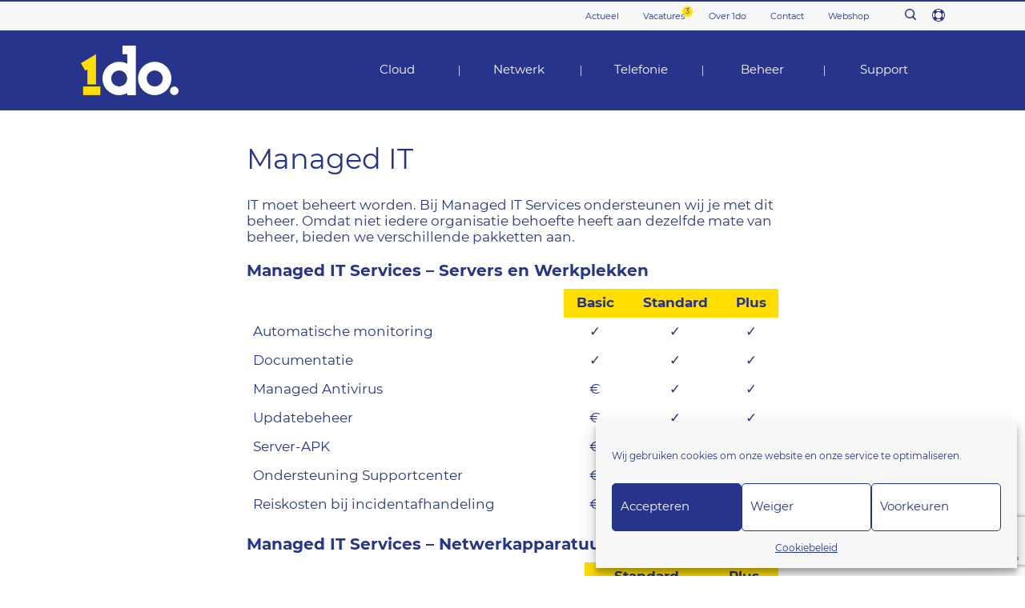

--- FILE ---
content_type: text/html; charset=UTF-8
request_url: https://1do.nl/beheer/managed-it/
body_size: 21341
content:
<!doctype html>
<html class="no-js" lang="nl-NL">
    <head>
    <meta charset="utf-8">
    <meta http-equiv="x-ua-compatible" content="ie=edge">
    <title>Managed IT - 1do</title>
    <meta name="viewport" content="width=device-width, initial-scale=1">
    <meta name='robots' content='noindex, nofollow' />

	<!-- This site is optimized with the Yoast SEO Premium plugin v26.5 (Yoast SEO v26.6) - https://yoast.com/wordpress/plugins/seo/ -->
	<title>Managed IT - 1do</title>
	<meta property="og:locale" content="nl_NL" />
	<meta property="og:type" content="article" />
	<meta property="og:title" content="Managed IT" />
	<meta property="og:description" content="IT moet beheert worden. Bij Managed IT Services ondersteunen wij je met dit beheer. Omdat niet iedere organisatie behoefte heeft aan dezelfde mate van beheer, bieden we verschillende pakketten aan. Managed IT Services &#8211; Servers en Werkplekken Managed IT Services &#8211; Netwerkapparatuur &nbsp; &nbsp;" />
	<meta property="og:url" content="https://1do.nl/beheer/managed-it/" />
	<meta property="og:site_name" content="1do" />
	<meta property="article:publisher" content="https://www.facebook.com/yelloit.nl/" />
	<meta property="article:modified_time" content="2022-01-25T10:35:17+00:00" />
	<meta name="twitter:card" content="summary_large_image" />
	<meta name="twitter:label1" content="Geschatte leestijd" />
	<meta name="twitter:data1" content="1 minuut" />
	<script type="application/ld+json" class="yoast-schema-graph">{"@context":"https://schema.org","@graph":[{"@type":"WebPage","@id":"https://1do.nl/beheer/managed-it/","url":"https://1do.nl/beheer/managed-it/","name":"Managed IT - 1do","isPartOf":{"@id":"https://1do.nl/#website"},"datePublished":"2019-01-29T08:44:07+00:00","dateModified":"2022-01-25T10:35:17+00:00","breadcrumb":{"@id":"https://1do.nl/beheer/managed-it/#breadcrumb"},"inLanguage":"nl-NL","potentialAction":[{"@type":"ReadAction","target":["https://1do.nl/beheer/managed-it/"]}]},{"@type":"BreadcrumbList","@id":"https://1do.nl/beheer/managed-it/#breadcrumb","itemListElement":[{"@type":"ListItem","position":1,"name":"Home","item":"https://1do.nl/"},{"@type":"ListItem","position":2,"name":"Beheer","item":"https://1do.nl/beheer/"},{"@type":"ListItem","position":3,"name":"Managed IT"}]},{"@type":"WebSite","@id":"https://1do.nl/#website","url":"https://1do.nl/","name":"1do","description":"Welkom bij 1do!","publisher":{"@id":"https://1do.nl/#organization"},"potentialAction":[{"@type":"SearchAction","target":{"@type":"EntryPoint","urlTemplate":"https://1do.nl/?s={search_term_string}"},"query-input":{"@type":"PropertyValueSpecification","valueRequired":true,"valueName":"search_term_string"}}],"inLanguage":"nl-NL"},{"@type":"Organization","@id":"https://1do.nl/#organization","name":"1do","url":"https://1do.nl/","logo":{"@type":"ImageObject","inLanguage":"nl-NL","@id":"https://1do.nl/#/schema/logo/image/","url":"https://1do.nl/wp-content/uploads/2019/01/18597-Yello-IT_Woordmerk-op-achtergrond-1-scaled.jpg","contentUrl":"https://1do.nl/wp-content/uploads/2019/01/18597-Yello-IT_Woordmerk-op-achtergrond-1-scaled.jpg","width":2560,"height":1443,"caption":"1do"},"image":{"@id":"https://1do.nl/#/schema/logo/image/"},"sameAs":["https://www.facebook.com/yelloit.nl/","https://www.linkedin.com/company/1do"]}]}</script>
	<!-- / Yoast SEO Premium plugin. -->


<link rel='dns-prefetch' href='//www.google.com' />
<link rel="alternate" title="oEmbed (JSON)" type="application/json+oembed" href="https://1do.nl/wp-json/oembed/1.0/embed?url=https%3A%2F%2F1do.nl%2Fbeheer%2Fmanaged-it%2F" />
<link rel="alternate" title="oEmbed (XML)" type="text/xml+oembed" href="https://1do.nl/wp-json/oembed/1.0/embed?url=https%3A%2F%2F1do.nl%2Fbeheer%2Fmanaged-it%2F&#038;format=xml" />
<style id='wp-img-auto-sizes-contain-inline-css' type='text/css'>
img:is([sizes=auto i],[sizes^="auto," i]){contain-intrinsic-size:3000px 1500px}
/*# sourceURL=wp-img-auto-sizes-contain-inline-css */
</style>
<link rel='stylesheet' id='simple_tooltips_style-css' href='https://1do.nl/wp-content/plugins/simple-tooltips/zebra_tooltips.css?ver=6.9' type='text/css' media='all' />
<style id='wp-emoji-styles-inline-css' type='text/css'>

	img.wp-smiley, img.emoji {
		display: inline !important;
		border: none !important;
		box-shadow: none !important;
		height: 1em !important;
		width: 1em !important;
		margin: 0 0.07em !important;
		vertical-align: -0.1em !important;
		background: none !important;
		padding: 0 !important;
	}
/*# sourceURL=wp-emoji-styles-inline-css */
</style>
<style id='wp-block-library-inline-css' type='text/css'>
:root{--wp-block-synced-color:#7a00df;--wp-block-synced-color--rgb:122,0,223;--wp-bound-block-color:var(--wp-block-synced-color);--wp-editor-canvas-background:#ddd;--wp-admin-theme-color:#007cba;--wp-admin-theme-color--rgb:0,124,186;--wp-admin-theme-color-darker-10:#006ba1;--wp-admin-theme-color-darker-10--rgb:0,107,160.5;--wp-admin-theme-color-darker-20:#005a87;--wp-admin-theme-color-darker-20--rgb:0,90,135;--wp-admin-border-width-focus:2px}@media (min-resolution:192dpi){:root{--wp-admin-border-width-focus:1.5px}}.wp-element-button{cursor:pointer}:root .has-very-light-gray-background-color{background-color:#eee}:root .has-very-dark-gray-background-color{background-color:#313131}:root .has-very-light-gray-color{color:#eee}:root .has-very-dark-gray-color{color:#313131}:root .has-vivid-green-cyan-to-vivid-cyan-blue-gradient-background{background:linear-gradient(135deg,#00d084,#0693e3)}:root .has-purple-crush-gradient-background{background:linear-gradient(135deg,#34e2e4,#4721fb 50%,#ab1dfe)}:root .has-hazy-dawn-gradient-background{background:linear-gradient(135deg,#faaca8,#dad0ec)}:root .has-subdued-olive-gradient-background{background:linear-gradient(135deg,#fafae1,#67a671)}:root .has-atomic-cream-gradient-background{background:linear-gradient(135deg,#fdd79a,#004a59)}:root .has-nightshade-gradient-background{background:linear-gradient(135deg,#330968,#31cdcf)}:root .has-midnight-gradient-background{background:linear-gradient(135deg,#020381,#2874fc)}:root{--wp--preset--font-size--normal:16px;--wp--preset--font-size--huge:42px}.has-regular-font-size{font-size:1em}.has-larger-font-size{font-size:2.625em}.has-normal-font-size{font-size:var(--wp--preset--font-size--normal)}.has-huge-font-size{font-size:var(--wp--preset--font-size--huge)}.has-text-align-center{text-align:center}.has-text-align-left{text-align:left}.has-text-align-right{text-align:right}.has-fit-text{white-space:nowrap!important}#end-resizable-editor-section{display:none}.aligncenter{clear:both}.items-justified-left{justify-content:flex-start}.items-justified-center{justify-content:center}.items-justified-right{justify-content:flex-end}.items-justified-space-between{justify-content:space-between}.screen-reader-text{border:0;clip-path:inset(50%);height:1px;margin:-1px;overflow:hidden;padding:0;position:absolute;width:1px;word-wrap:normal!important}.screen-reader-text:focus{background-color:#ddd;clip-path:none;color:#444;display:block;font-size:1em;height:auto;left:5px;line-height:normal;padding:15px 23px 14px;text-decoration:none;top:5px;width:auto;z-index:100000}html :where(.has-border-color){border-style:solid}html :where([style*=border-top-color]){border-top-style:solid}html :where([style*=border-right-color]){border-right-style:solid}html :where([style*=border-bottom-color]){border-bottom-style:solid}html :where([style*=border-left-color]){border-left-style:solid}html :where([style*=border-width]){border-style:solid}html :where([style*=border-top-width]){border-top-style:solid}html :where([style*=border-right-width]){border-right-style:solid}html :where([style*=border-bottom-width]){border-bottom-style:solid}html :where([style*=border-left-width]){border-left-style:solid}html :where(img[class*=wp-image-]){height:auto;max-width:100%}:where(figure){margin:0 0 1em}html :where(.is-position-sticky){--wp-admin--admin-bar--position-offset:var(--wp-admin--admin-bar--height,0px)}@media screen and (max-width:600px){html :where(.is-position-sticky){--wp-admin--admin-bar--position-offset:0px}}
/*# sourceURL=/wp-includes/css/dist/block-library/common.min.css */
</style>
<style id='classic-theme-styles-inline-css' type='text/css'>
/*! This file is auto-generated */
.wp-block-button__link{color:#fff;background-color:#32373c;border-radius:9999px;box-shadow:none;text-decoration:none;padding:calc(.667em + 2px) calc(1.333em + 2px);font-size:1.125em}.wp-block-file__button{background:#32373c;color:#fff;text-decoration:none}
/*# sourceURL=/wp-includes/css/classic-themes.min.css */
</style>
<link rel='stylesheet' id='cmplz-general-css' href='https://1do.nl/wp-content/plugins/complianz-gdpr-premium/assets/css/cookieblocker.min.css?ver=1761963017' type='text/css' media='all' />
<link rel='stylesheet' id='audioigniter-css' href='https://1do.nl/wp-content/plugins/audioigniter/player/build/style.css?ver=2.0.2' type='text/css' media='all' />
<link rel='stylesheet' id='tablepress-default-css' href='https://1do.nl/wp-content/tablepress-combined.min.css?ver=119' type='text/css' media='all' />
<script type="text/javascript" src="https://1do.nl/wp-includes/js/jquery/jquery.min.js?ver=3.7.1" id="jquery-core-js"></script>
<script type="text/javascript" src="https://1do.nl/wp-includes/js/jquery/jquery-migrate.min.js?ver=3.4.1" id="jquery-migrate-js"></script>
<script type="text/javascript" src="https://1do.nl/wp-content/plugins/google-analytics-for-wordpress/assets/js/frontend-gtag.min.js?ver=9.11.0" id="monsterinsights-frontend-script-js" async="async" data-wp-strategy="async"></script>
<script data-cfasync="false" data-wpfc-render="false" type="text/javascript" id='monsterinsights-frontend-script-js-extra'>/* <![CDATA[ */
var monsterinsights_frontend = {"js_events_tracking":"true","download_extensions":"doc,pdf,ppt,zip,xls,docx,pptx,xlsx","inbound_paths":"[]","home_url":"https:\/\/1do.nl","hash_tracking":"false","v4_id":"G-JPW3M82KD5"};/* ]]> */
</script>
<link rel="https://api.w.org/" href="https://1do.nl/wp-json/" /><link rel="alternate" title="JSON" type="application/json" href="https://1do.nl/wp-json/wp/v2/pages/588" /><link rel="EditURI" type="application/rsd+xml" title="RSD" href="https://1do.nl/xmlrpc.php?rsd" />
<meta name="generator" content="WordPress 6.9" />
<link rel='shortlink' href='https://1do.nl/?p=588' />
			<style>.cmplz-hidden {
					display: none !important;
				}</style><link rel="icon" href="https://1do.nl/wp-content/uploads/2019/11/cropped-Favicon_256x256px-110x110.png" sizes="32x32" />
<link rel="icon" href="https://1do.nl/wp-content/uploads/2019/11/cropped-Favicon_256x256px-201x201.png" sizes="192x192" />
<link rel="apple-touch-icon" href="https://1do.nl/wp-content/uploads/2019/11/cropped-Favicon_256x256px-201x201.png" />
<meta name="msapplication-TileImage" content="https://1do.nl/wp-content/uploads/2019/11/cropped-Favicon_256x256px-440x440.png" />
		<style type="text/css" id="wp-custom-css">
			.tg  {border-collapse:collapse;border-color:#ccc;border-spacing:0;}
.tg td{background-color:#fff;border-color:#ccc;border-style:solid;border-width:1px;color:#333;
  font-family:Arial, sans-serif;font-size:14px;overflow:hidden;padding:5px 16px;word-break:normal;}
.tg th{background-color:#f0f0f0;border-color:#ccc;border-style:solid;border-width:1px;color:#333;
  font-family:Arial, sans-serif;font-size:14px;font-weight:normal;overflow:hidden;padding:5px 16px;word-break:normal;}
.tg .tg-dhfb{background-color:#f9f9f9;border-color:#000000;font-family:Montserrat, Helvetica, Verdana, Arial, sans-serif !important;text-align:center;
  vertical-align:middle}
.tg .tg-96ea{background-color:#fcb900;border-color:#000000;font-family:Montserrat, Helvetica, Verdana, Arial, sans-serif !important;font-weight:bold;
  text-align:left;vertical-align:middle}
.tg .tg-ee0g{background-color:#fcb900;border-color:#000000;font-family:Montserrat, Helvetica, Verdana, Arial, sans-serif !important;font-weight:bold;
  text-align:center;vertical-align:middle}
.tg .tg-m4fv{background-color:#f9f9f9;border-color:#000000;font-family:Montserrat, Helvetica, Verdana, Arial, sans-serif !important;text-align:left;
  vertical-align:middle}
.tg .tg-pjqy{border-color:#000000;font-family:Montserrat, Helvetica, Verdana, Arial, sans-serif !important;text-align:left;vertical-align:middle}
.tg .tg-0qvc{border-color:#000000;font-family:Montserrat, Helvetica, Verdana, Arial, sans-serif !important;text-align:center;vertical-align:middle}
.gform_wrapper.gravity-theme .gfield-choice-input {appearance: auto !important;}		</style>
		
    <style type="text/css" media="screen">
        /*! normalize.css v8.0.0 | MIT License | github.com/necolas/normalize.css */html{line-height:1.15;-webkit-text-size-adjust:100%}body{margin:0}h1{font-size:2em;margin:.67em 0}hr{box-sizing:content-box;height:0;overflow:visible}pre{font-family:monospace,monospace;font-size:1em}a{background-color:transparent}abbr[title]{border-bottom:none;text-decoration:underline;-webkit-text-decoration:underline dotted;text-decoration:underline dotted}b,strong{font-weight:bolder}code,kbd,samp{font-family:monospace,monospace;font-size:1em}small{font-size:80%}sub,sup{font-size:75%;line-height:0;position:relative;vertical-align:baseline}sub{bottom:-.25em}sup{top:-.5em}img{border-style:none}button,input,optgroup,select,textarea{font-family:inherit;font-size:100%;line-height:1.15;margin:0}button,input{overflow:visible}button,select{text-transform:none}[type=button],[type=reset],[type=submit],button{-webkit-appearance:button}[type=button]::-moz-focus-inner,[type=reset]::-moz-focus-inner,[type=submit]::-moz-focus-inner,button::-moz-focus-inner{border-style:none;padding:0}[type=button]:-moz-focusring,[type=reset]:-moz-focusring,[type=submit]:-moz-focusring,button:-moz-focusring{outline:1px dotted ButtonText}fieldset{padding:.35em .75em .625em}legend{box-sizing:border-box;color:inherit;display:table;max-width:100%;padding:0;white-space:normal}progress{vertical-align:baseline}textarea{overflow:auto}[type=checkbox],[type=radio]{box-sizing:border-box;padding:0}[type=number]::-webkit-inner-spin-button,[type=number]::-webkit-outer-spin-button{height:auto}[type=search]{-webkit-appearance:textfield;outline-offset:-2px}[type=search]::-webkit-search-decoration{-webkit-appearance:none}::-webkit-file-upload-button{-webkit-appearance:button;font:inherit}details{display:block}summary{display:list-item}[hidden],template{display:none}*{box-sizing:border-box}img{max-width:100%;height:auto;display:block;width:100%}/*! Source: https://github.com/h5bp/html5-boilerplate/blob/master/src/css/main.css */@media print{*,:after,:before{background:transparent!important;color:#000!important;box-shadow:none!important;text-shadow:none!important}a,a:visited{text-decoration:underline}a[href]:after{content:" (" attr(href) ")"}abbr[title]:after{content:" (" attr(title) ")"}a[href^="#"]:after,a[href^="javascript:"]:after{content:""}blockquote,pre{border:1px solid #999;page-break-inside:avoid}thead{display:table-header-group}img,tr{page-break-inside:avoid}img{max-width:100%!important}h2,h3,p{orphans:3;widows:3}h2,h3{page-break-after:avoid}table{border-collapse:collapse!important}table td,table th{background-color:#fff!important}.table-bordered td,.table-bordered th{border:1px solid #ddd!important}}.list-unstyled,.list-unstyled ul{margin:0;padding:0;list-style-type:none}.screen-reader-text{border:0;clip:rect(1px,1px,1px,1px);-webkit-clip-path:inset(50%);clip-path:inset(50%);height:1px;margin:-1px;overflow:hidden;padding:0;position:absolute!important;width:1px;word-wrap:normal!important}body{font-size:17px;line-height:20px;color:#27348b}.h1,.h2,.h3,.h4,.h5,.h6,body,h1,h2,h3,h4,h5,h6{font-family:Montserrat,Helvetica,Verdana,Arial,sans-serif}.h1,.h2,.h3,.h4,.h5,.h6,h1,h2,h3,h4,h5,h6{display:block;padding:0;font-weight:400;margin:1em 0 .5em}.h1,h1{font-size:25px;line-height:30px}@media (min-width:1200px){.h1,h1{font-size:35px;line-height:56px}}.h2,h2{font-size:20px;line-height:24px}@media (min-width:1200px){.h2,h2{font-size:30px;line-height:48px}}.h2:before,h2:before{content:"";display:block;margin-top:-125px;height:125px;visibility:hidden}.h3,h3{font-size:20px;line-height:24px}@media (min-width:1200px){.h3,h3{font-size:25px;line-height:30px}}.h4,h4{font-size:20px;line-height:24px}p{margin-top:0}a{text-decoration:none;color:inherit}.entry-content a{text-decoration:underline}strong{font-weight:700}dl{margin-top:0;margin-bottom:30px}dd,dt{line-height:inherit}dt{font-weight:700}dd{margin-left:0}.alignnone{margin:5px 20px 20px 0}.aligncenter,div.aligncenter{display:block;margin:5px auto}.alignright{float:right;margin:5px 0 20px 20px;width:auto}.alignleft{float:left;margin:5px 20px 20px 0;width:auto}a img.alignright{float:right;margin:5px 0 20px 20px}a img.alignleft,a img.alignnone{margin:5px 20px 20px 0}a img.alignleft{float:left}a img.aligncenter{display:block;margin-left:auto;margin-right:auto}.wp-caption{background:#fff;max-width:100%;padding:5px 3px 10px;text-align:right}.wp-caption.alignleft,.wp-caption.alignnone{margin:5px 20px 20px 0}.wp-caption.alignright{margin:5px 0 20px 20px}.wp-caption img{border:0;height:auto;margin:0;max-width:100%;padding:0;width:auto}.wp-caption-text{padding-top:15px;font-size:12px}.oembed-component{position:relative;background-color:transparent;cursor:pointer;margin-bottom:30px;background-size:cover;background-position:50%}.oembed-component__blocked{position:relative;padding:30px;z-index:2}.oembed-component p:last-of-type{margin-bottom:0}.oembed-component[data-type=instagram]{padding:25px 0 56.25%;height:0}.oembed-component--loaded{padding:25px 0 25%;height:0}.oembed-component--loaded[data-type=youtube]{padding:25px 0 56.25%;height:0}.oembed-component--loaded[data-type=vimeo]{position:relative;padding:25px 0 38%}.oembed-component--loaded[data-type=vimeo] iframe,.oembed-component--loaded[data-type=youtube] iframe{display:none}.oembed-component iframe,.oembed-component object{position:absolute;top:0;left:0;width:100%;height:100%}.oembed-component__play{left:50%;width:80px;height:80px;border-radius:50%;background-color:#fff}.oembed-component__play,.oembed-component__play:before{position:absolute;top:50%;-webkit-transform:translateY(-50%) translateX(-50%);transform:translateY(-50%) translateX(-50%);content:""}.oembed-component__play:before{left:calc(50% + 5px);width:0;height:0;border-color:transparent transparent transparent #ffde00;border-style:solid;border-width:15px 0 15px 30px}.default-container-desktop-large{max-width:1080px;margin:0 auto}.default-container-desktop-small{max-width:1000px;margin:0 auto}.default-wrapper{padding:0 30px}.yellow-container{background-color:#ffde00}.grey-container{background-color:#f7f7f7}.content-container{max-width:664px}.center-container{display:block;margin-left:auto;margin-right:auto}.text-center{text-align:center}.default-text-container{max-width:664px;margin-left:auto;margin-right:auto}.default-block-container{padding-top:35px;padding-bottom:60px;margin-bottom:30px}@media (min-width:1200px){.default-block-container{padding-top:110px;padding-bottom:110px;margin-bottom:100px}}@media (min-width:1200px){.short-block-container{padding-top:50px;padding-bottom:80px}}.gray-container{background-color:#f7f7f7}.blue-container{background-color:#27348b;color:#fff}@media (min-width:768px){.blue-container{background-color:#fff}.blue-container>div{background-color:#27348b;border-radius:5px;padding:35px}}@media (min-width:992px){.blue-container>div{padding-top:50px;padding-bottom:80px}}header.banner{background-color:#fff;transition:top .3s;position:fixed;top:0;width:100%;left:0;z-index:10}header.banner.mobile-menu-collapsed{background-color:#27348b}@media (min-width:992px){header.banner--sticky-while-scrolling{top:38px}}.banner--wrapper{padding:0 30px;display:flex;flex-flow:row nowrap;align-items:center;background-color:#27348b;width:100%}@media (min-width:992px){.banner--wrapper{height:100px;padding:0 90px;position:relative}}.banner--container{display:flex;align-items:center;height:80px;width:100%;border:1px solid #27348b;border-bottom-left-radius:5px;justify-content:space-between;border-bottom-right-radius:5px;max-width:1080px;margin:0 auto}@media (min-width:992px){.banner--container{position:relative;align-content:flex-start}}.brand-logo{height:54px;width:106px}@media (min-width:992px){.brand-logo{height:62px;width:122px}}.brand{display:flex;align-items:center}.primary-menu-controls{display:flex;flex-flow:row-reverse nowrap}@media (min-width:992px){.primary-menu-controls{display:none}}.primary-menu-controls--submenu-toggle{margin-right:17px;opacity:0;pointer-events:none;transition:opacity .2s;transition-delay:.2s;display:none}.primary-menu-controls--submenu-toggle.active{opacity:1;pointer-events:auto}.primary-menu-controls--submenu-toggle.unhide{display:block}.blog,.category{background-color:#f7f7f7}.blog .pagination-section,.category .pagination-section{margin-bottom:30px}.blog-header--container{display:flex;flex-flow:column;margin-bottom:40px}@media (min-width:992px){.blog-header--container{flex-flow:row nowrap;margin-bottom:60px}.blog-header--container .blog-header--short-text,.blog-header--container .blog-title{display:flex;align-items:center;padding-right:30px}}.blog-header--short-text{max-width:664px}.blog-title{font-size:40px;line-height:48px;font-family:Montserrat,Helvetica,Verdana,Arial,sans-serif;margin-bottom:.5em}@media (min-width:1200px){.blog-title{flex-basis:330px}}.blog--list{margin-bottom:-70px}@media (min-width:720px){.blog--list{padding:0 30px;display:flex;flex-flow:row wrap}.blog--list .teaser{flex:1 1 320px}.blog--list .teaser:nth-child(odd){margin-right:20px}}@media (min-width:1000px){.blog--list{padding:0;justify-content:space-between}.blog--list .teaser{flex:0 0 320px}.blog--list .teaser:nth-child(odd){margin-right:0}.blog--list .teaser__new{display:none}}@media (min-width:1200px){.blog--list{margin-bottom:-120px}}.single-post--featured-image{margin:0 auto 2em;display:block;max-width:1080px}.single-post--featured-image img{margin:0 auto}.single-post .entry-content{margin-bottom:4em}.single-post__post-date{border-top:1px solid #27348b;display:inline-block;padding-right:2em;font-style:italic}.search{background-color:#f7f7f7}.search .search-form{background-color:#fff;padding-top:35px;padding-bottom:60px}@media (min-width:1200px){.search .search-form{padding-top:110px;padding-bottom:110px}}.search .search-form--title{margin-top:0}.search input[type=text]{border:1px solid #27348b;border-radius:5px;margin-bottom:20px;max-width:664px}.search .header-block{margin-bottom:0}.search .search-result-list{background-color:#fff}body:not(.page-template-template-no-header-twig){padding-top:80px}@media (min-width:1200px){body:not(.page-template-template-no-header-twig){padding-top:138px}}.yello-job-icon{font-family:Montserrat,Helvetica,Verdana,Arial,sans-serif;width:150px;height:150px;background-color:#27348b;border-radius:50%;display:flex;justify-content:center;align-items:center;color:#fff;font-size:30px;line-height:37px;flex-flow:column wrap}.yello-job-icon .brand-logo{width:66px;height:auto}.button,button,input[type=button],input[type=submit]{position:relative;display:inline-flex;align-items:center;padding:15px 30px;background-color:#27348b;color:#fff;-webkit-appearance:none;font-size:17px;border:none;min-height:60px;line-height:25px;font-family:Montserrat,Helvetica,Verdana,Arial,sans-serif;font-weight:700}.button:disabled,button:disabled,input[type=button]:disabled,input[type=submit]:disabled{opacity:.8;cursor:default}.button:active,.button:focus,.button:hover,button:active,button:focus,button:hover,input[type=button]:active,input[type=button]:focus,input[type=button]:hover,input[type=submit]:active,input[type=submit]:focus,input[type=submit]:hover{text-decoration:underline}.button__primary{position:relative;display:inline-flex;align-items:center;padding:15px 30px;background-color:#27348b;color:#fff;-webkit-appearance:none;font-size:17px;border:none;min-height:60px;line-height:25px;font-family:Montserrat,Helvetica,Verdana,Arial,sans-serif;font-weight:700}.button__primary:disabled{opacity:.8;cursor:default}.button__primary:active,.button__primary:focus,.button__primary:hover{text-decoration:underline}.button__secondary{position:relative;display:inline-flex;align-items:center;padding:15px 30px;background-color:#27348b;color:#fff;-webkit-appearance:none;font-size:17px;border:none;min-height:60px;line-height:25px;font-family:Montserrat,Helvetica,Verdana,Arial,sans-serif;font-weight:700;background-color:#ffde00;color:#27348b}.button__secondary:disabled{opacity:.8;cursor:default}.button__secondary:active,.button__secondary:focus,.button__secondary:hover{text-decoration:underline}.button__tertiary{position:relative;display:inline-flex;align-items:center;padding:15px 30px;background-color:#27348b;color:#fff;-webkit-appearance:none;font-size:17px;border:none;min-height:60px;line-height:25px;font-family:Montserrat,Helvetica,Verdana,Arial,sans-serif;font-weight:700;background-color:#fff;color:#27348b}.button__tertiary:disabled{opacity:.8;cursor:default}.button__tertiary:active,.button__tertiary:focus,.button__tertiary:hover{text-decoration:underline}.button__txt_algn_ctr{text-align:center}.button__txt_algn_rght{text-align:right}.hamburger-button{display:block;width:40px;height:35px;cursor:pointer;-webkit-transform:rotate(0deg);transform:rotate(0deg);border:none;padding:0;background-color:#27348b}.hamburger-button span{background-color:#ffde00;width:100%;height:5px;border-radius:5px;display:block;position:absolute;left:0;content:"";transition:.3s ease-in-out}.hamburger-button span:first-child{top:5px;-webkit-transform-origin:left center;transform-origin:left center}.hamburger-button span:nth-child(2){top:15px;-webkit-transform-origin:left center;transform-origin:left center}.hamburger-button span:nth-child(3){top:25px;-webkit-transform-origin:left center;transform-origin:left center}.hamburger-button.open span:first-child{-webkit-transform:rotate(45deg);transform:rotate(45deg);top:3.75px;left:9px;width:32px}.hamburger-button.open span:nth-child(2){width:0;opacity:0}.hamburger-button.open span:nth-child(3){-webkit-transform:rotate(-45deg);transform:rotate(-45deg);top:26.25px;left:9px;width:32px}.submenu-toggle{padding:0;height:35px;width:35px;position:relative;border:0;background-color:transparent}.submenu-toggle span{display:block;width:20px;height:5px;border-radius:5px;background-color:#27348b;position:absolute}.submenu-toggle span:first-child{top:10px;right:6px;-webkit-transform:rotate(-45deg);transform:rotate(-45deg)}.submenu-toggle span:nth-child(2){bottom:9px;right:6px;-webkit-transform:rotate(45deg);transform:rotate(45deg)}body.menu-open{overflow:hidden;width:100vw;height:100vh;position:fixed}.primary-nav{position:fixed;top:80px;left:0;height:calc(100vh - 80px);width:100vw;overflow-x:hidden;overflow-y:scroll;background-color:#ffde00;opacity:0;transition:opacity .3s;display:none;z-index:999}.primary-nav.open{opacity:1}.primary-nav.unhide{display:block}@media (min-width:992px){.primary-nav{width:auto;position:absolute;height:auto;overflow:visible;background-color:transparent;opacity:1;transition:none;display:flex;justify-content:flex-end;top:calc(50% - 27px);right:-48px;left:auto}}@media (min-width:1200px){.primary-nav{right:0}}.admin-bar .primary-menu .sub-menu,.admin-bar .primary-nav{top:133px;height:calc(100vh - 133px)}@media (min-width:992px){.admin-bar .primary-menu .sub-menu,.admin-bar .primary-nav{top:calc(50% - 27px);height:auto}}.admin-bar .primary-menu .sub-menu{top:0}.primary-menu{position:relative;overflow-y:scroll;font-weight:700}.primary-menu--secondary{font-weight:400}.primary-menu a{font-family:Montserrat,Helvetica,Verdana,Arial,sans-serif;line-height:54px;color:#27348b;font-size:20px;padding:0 0 0 30px;display:block;border-bottom:1px solid #fff}@media (min-width:992px){.primary-menu a{border-bottom:0}}.primary-menu .sub-menu{position:fixed;top:80px;height:calc(100vh - 80px);width:100vw;overflow-x:hidden;overflow-y:scroll;background-color:#fff;-webkit-transform:translateX(100vw);transform:translateX(100vw);transition:-webkit-transform .3s;transition:transform .3s;transition:transform .3s,-webkit-transform .3s;display:none;z-index:1}.primary-menu .sub-menu.open{-webkit-transform:translateX(0);transform:translateX(0)}.primary-menu .sub-menu.unhide{display:block}.primary-menu .sub-menu a{color:#27348b;border-color:#27348b}@media (min-width:992px){.primary-menu .sub-menu{position:relative;top:0;height:auto;width:auto;overflow:visible;background-color:#fff;-webkit-transform:none;transform:none;display:none}.primary-menu .sub-menu.open{display:block}}@media (min-width:992px){.primary-menu{overflow:visible;display:flex;flex-flow:row nowrap;position:relative;font-weight:400}.primary-menu--secondary{display:none}.primary-menu a{color:#fff;width:150px;height:54px;display:flex;align-items:center;justify-content:center;padding-left:0;font-size:15px}.primary-menu a:focus,.primary-menu a:hover{background-color:#27348b;color:#ffde00}.primary-menu>.menu-item{margin-right:2px;position:relative}.primary-menu>.menu-item:last-child{margin-right:0}.primary-menu>.menu-item+.menu-item:after{content:"";display:block;position:absolute;left:0;top:21px;width:1px;height:13px;background-color:#ffde00}.primary-menu .sub-menu{margin-top:2px;background-color:transparent}.primary-menu .sub-menu li{background-color:#f7f7f7}.primary-menu .sub-menu li a{padding:0 10px;justify-content:center;border-color:#27348b}.primary-menu .sub-menu li:last-child a{border-bottom:none}.primary-menu .sub-menu a{border-bottom:1px solid #ffde00;height:35px;line-height:35px}}.top-navigation{font-family:Montserrat,Helvetica,Verdana,Arial,sans-serif;background-color:#f7f7f7;color:#27348b;font-size:11px;line-height:13px;display:none;align-items:center;padding:0 90px;border-top:2px solid #27348b;transition:top .3s;position:fixed;width:100vw;z-index:1;left:0;top:-38px}@media (min-width:992px){.top-navigation{display:flex;height:38px}}.top-navigation--sticky{display:flex}.top-navigation--sticky-while-scrolling{top:0}.top-navigation .icon--suit-case{width:12px;fill:#ffde00;margin-right:5px}.top-navigation .icon--info{width:5px;fill:#ffde00;margin-right:3px}.top-navigation .icon--search{margin-left:15px;width:14px;fill:#27348b}.top-navigation .icon--reddingsboei{margin-left:20px;width:16px;fill:#27348b}.top-navigation--secondairy-menu{display:flex;flex-flow:row nowrap}ul.secundairy-menu{margin-right:30px}.secundairy-menu{display:flex;flex-flow:row nowrap}.secundairy-menu .menu-item{position:relative;display:flex;justify-content:center;align-items:center}.secundairy-menu__post-count{background-color:#ffde00;border-radius:50%;position:absolute;width:13px;height:13px;display:flex;justify-content:center;align-items:center;top:0;right:0;font-size:9px;-webkit-transform:translate(10px,-3px);transform:translate(10px,-3px)}.secundairy-menu>li+li{margin-left:30px}.top-navigation--link-item{margin-right:13px;display:flex;flex-flow:row nowrap;align-items:center}.top-navigation--container{justify-content:flex-end;width:100%;max-width:1080px;margin:0 auto;display:none;align-items:center}@media (min-width:992px){.top-navigation--container{display:flex}}.top-navigation--container a{color:inherit}.topbar-menu{display:flex;flex-flow:row nowrap}.topbar-menu li{margin-right:25px}.highlight-border{margin-left:2px;border:1px solid #27348b;border-radius:5px;padding:3px}.label{align-self:flex-start;background-color:#18a19a;color:#fff;font-family:Montserrat,Helvetica,Verdana,Arial,sans-serif;padding:10px 20px}.brand-logo .cls-1{fill:#ffde00}.brand-logo .cls-2{fill:#fff}.teaser--title{font-size:25px;line-height:30px;font-family:Montserrat,Helvetica,Verdana,Arial,sans-serif;margin-bottom:17px;display:block;padding:0 30px}.teaser--content{padding:0 30px;flex-grow:1}.teaser{background-color:#fff;margin-bottom:90px;padding:0 0 40px;position:relative;overflow:hidden}.teaser .label{display:none;border-top-right-radius:0;border-bottom-right-radius:0;transition:-webkit-transform .3s;transition:transform .3s;transition:transform .3s,-webkit-transform .3s}.teaser:focus .label__new,.teaser:hover .label__new,.teaser:not(.teaser__new):focus .teaser--featured-image img,.teaser:not(.teaser__new):hover .teaser--featured-image img{-webkit-transform:scale(1.1);transform:scale(1.1)}.teaser:focus .teaser--button svg,.teaser:hover .teaser--button svg{-webkit-transform:translateX(25%);transform:translateX(25%)}.teaser--read-more{font-weight:700}.teaser--read-more:before{content:"> "}.teaser--read-more:active,.teaser--read-more:focus,.teaser--read-more:hover{text-decoration:underline}.teaser__new .label{display:block}.label{position:absolute;top:0;right:0}.teaser--featured-image{display:block;margin-bottom:30px;overflow:hidden}.teaser--featured-image img{transition:.3s}.teaser--button{width:100%;text-align:right;padding:0 30px;display:block}.teaser--button svg{width:35px;height:35px;transition:-webkit-transform .3s;transition:transform .3s;transition:transform .3s,-webkit-transform .3s}.teaser--button:before{content:"";display:block;position:absolute;top:0;right:0;left:0;bottom:0}@media (min-width:720px){.teaser{display:flex;flex-flow:column nowrap}}.fc-content{padding-top:80px;padding-bottom:50px;margin-bottom:30px;-webkit-font-smoothing:unset;-moz-osx-font-smoothing:grayscale;overflow:hidden;position:relative}@media (min-width:1200px){.fc-content{margin-bottom:100px}}.fc-content__blue{background-color:#27348b;color:#fff}.fc-content__gray{background-color:#f7f7f7}.fc-content--title{margin-top:0}@media (min-width:1200px){.fc-content{padding:50px 80px;margin-bottom:100px}.fc-content--content-container__single-column{display:flex;flex-flow:row nowrap}.fc-content--content-container__single-column .fc-content--content{flex:0 0 50%}.fc-content--content{-webkit-columns:2;column-count:2;-webkit-column-gap:35px;column-gap:35px}.fc-content--content__single-column{-webkit-columns:unset;columns:unset}}.header-block{overflow:hidden;margin-bottom:30px;position:relative}@media (min-width:1200px){.header-block{margin-bottom:100px}}.header-block--no-bottom-margin{margin-bottom:0}@media (min-width:1200px){.header-block--no-bottom-margin{margin-bottom:0}}.header-block--image{position:absolute;left:0;right:0;bottom:0;top:0}.header-block--image img{width:100%;height:100%;-o-object-fit:cover;object-fit:cover;-o-object-position:center;object-position:center}.header-block .yello-job-icon{position:absolute;top:60px;left:490px;width:180px;height:180px}.header-block .yello-job-icon .b{font-size:35px}.header-block .yello-job-icon .c{font-size:30px}.header-block--left-column{position:relative;max-width:400px}.header-block--right-column{margin-left:auto;margin-right:0;max-width:520px}.header-block--wrapper{max-width:1000px;margin:0 auto;width:100%}@media (min-width:768px){.header-block--wrapper{display:flex}}.header-block--container{padding:30px 0}@media (min-width:992px){.header-block--container{padding:50px 0;min-height:500px;display:flex;flex-flow:row nowrap;align-items:center}}.header-block__button-list{display:flex;flex-flow:column nowrap}@media (min-width:768px){.header-block__button-list{flex-flow:row nowrap}}.header-block__button-list-item{display:inline-flex}.header-block__button-list>li+li{margin-top:1em}@media (min-width:768px){.header-block__button-list>li+li{margin-top:0;margin-left:15px}}.header-block__button-list-item--hide-on-mobile{display:none}@media (min-width:768px){.header-block__button-list-item--hide-on-mobile{display:inline-flex}}.header-title-and-shorttext--title{color:#fff;margin-bottom:0;font-size:32px;line-height:41px;font-weight:700}.header-title-and-shorttext--shorttext{margin-top:16px;font-family:Montserrat,Helvetica,Verdana,Arial,sans-serif;font-size:17px;line-height:20px;color:#27348b;margin-bottom:32px}.header-title-and-shorttext .highlight{color:#27348b}.header-keywords-and-text{display:flex;flex-flow:column nowrap;align-items:flex-start}.header-keywords-and-text--keyword{background-color:#27348b;color:#fff;font-family:Montserrat,Helvetica,Verdana,Arial,sans-serif;border-radius:5px;padding:10px 44px 10px 22px;font-size:30px;line-height:36px;margin-bottom:20px}.header-keywords-and-text--text{max-width:400px;margin-top:50px}.blog .header-block .teaser{margin:30px 0}@media (min-width:768px){.blog .header-block .teaser{margin:0}}.blog .header-block .teaser--featured-image{padding:30px 30px 0}.teaser-job--combined-title.header-title-and-shorttext--title,.teaser-job--combined-title.header-title-and-shorttext--title .teaser-job--title{margin-bottom:0}.teaser-job--combined-title.header-title-and-shorttext--title .teaser-job--contract:before,.teaser-job--combined-title.header-title-and-shorttext--title .teaser-job--education-level:before{content:""}.teaser-job--combined-title.header-title-and-shorttext--title h1{display:flex;flex-flow:column nowrap;color:#fff;margin-bottom:0;font-size:32px;line-height:41px;font-weight:700}
    </style>
</head>
    <body class="wp-singular page-template page-template-template-content-twig page page-id-588 page-child parent-pageid-2228 wp-theme-1do">
    <!--[if lt IE 8]>
        <p class="browserupgrade">You are using an <strong>outdated</strong> browser. Please <a href="http://browsehappy.com/">upgrade your browser</a> to improve your experience.</p>
    <![endif]-->
    <nav class="top-navigation top-navigation--sticky top-navigation--sticky-while-scrolling">
    <div class="top-navigation--container">
        <div class="top-navigation--secondairy-menu">
                            <ul id="menu-topbar" class="list-unstyled menu secundairy-menu"><li id="menu-item-3696" class="menu-item menu-item-type-taxonomy menu-item-object-category menu-item-3696"><a href="https://1do.nl/category/actueel/">Actueel</a></li>
<li id="menu-item-2217" class="menu-item menu-item-type-post_type_archive menu-item-object-job_cpt menu-item-2217"><a href="https://1do.nl/vacatures/">Vacatures</a><span class="secundairy-menu__post-count">3</span></li>
<li id="menu-item-2220" class="menu-item menu-item-type-post_type menu-item-object-page menu-item-2220"><a href="https://1do.nl/over-1do/">Over 1do</a></li>
<li id="menu-item-2219" class="menu-item menu-item-type-post_type menu-item-object-page menu-item-2219"><a href="https://1do.nl/contact/">Contact</a></li>
<li id="menu-item-2617" class="menu-item menu-item-type-post_type menu-item-object-page menu-item-2617"><a href="https://1do.nl/webshop/">Webshop</a></li>
</ul>
                        <a href="https://1do.nl/?s=">
                <svg class="icon--search" aria-hidden="true" xmlns="http://www.w3.org/2000/svg" viewBox="0 0 453.7 460.14">
    <path d="M457.36,430.91l-93.47-93.43A196.26,196.26,0,0,0,406,216C406,107.1,317.78,18.86,208.93,18.86s-197,88.2-197,197S100.13,413,209,413a196.1,196.1,0,0,0,114.17-36.62l94.4,94.4a28.17,28.17,0,1,0,39.81-39.86Zm-139-115.84c-2.51,2.83-5.11,4.93-8.12,7.94-2.78,2.78-5,5-8.41,7.85a150,150,0,1,1,16.53-15.79Z" transform="translate(-11.89 -18.86)"/>
</svg>                <span class="screen-reader-text">Zoeken</span>
            </a>
            <a href="https://1do.nl/teamviewer/">
                <span class="screen-reader-text">1do support center</span>
                <svg class="icon--reddingsboei" aria-hidden="true" xmlns="http://www.w3.org/2000/svg" viewBox="0 0 459.44 459.54"><path d="M469.53,251.13a229.83,229.83,0,0,1-2,28.64c-.28,2.3-.7,4.55-1.07,6.85a226.5,226.5,0,0,1-4.83,23.25c-.38,1.36-.66,2.72-1,4A230.13,230.13,0,0,1,302.59,472c-1.32.37-2.72.66-4,1a224,224,0,0,1-23.26,4.83c-2.25.37-4.55.8-6.84,1.08a231.25,231.25,0,0,1-28.65,2h0a231.75,231.75,0,0,1-28.64-2c-2.35-.28-4.55-.71-6.85-1.08A223.86,223.86,0,0,1,181.07,473c-1.31-.37-2.72-.66-4-1A229.85,229.85,0,0,1,19,313.9c-.38-1.31-.7-2.72-1-4a223.86,223.86,0,0,1-4.83-23.25c-.33-2.25-.75-4.55-1.08-6.85a231.75,231.75,0,0,1-2-28.64h0a231.92,231.92,0,0,1,2-28.65c.28-2.34.7-4.54,1.08-6.84A213.51,213.51,0,0,1,18,192.39c.33-1.32.66-2.72,1-4a229.83,229.83,0,0,1,158-158c1.31-.38,2.72-.71,4-1,7.59-2,15.38-3.61,23.25-4.87,2.3-.33,4.55-.75,6.85-1.08a231.08,231.08,0,0,1,28.64-2h0a231.92,231.92,0,0,1,28.65,2c2.29.28,4.54.7,6.84,1.08a214.19,214.19,0,0,1,23.26,4.87c1.35.33,2.71.66,4,1A230.24,230.24,0,0,1,460.67,188.4c.38,1.31.66,2.72,1,4a224,224,0,0,1,4.83,23.26c.38,2.29.8,4.54,1.08,6.84a238.45,238.45,0,0,1,1.92,28.6ZM106.39,198.9,63.68,156.19c-15.33,28.41-24.85,60.39-24.85,94.94s9.52,66.52,24.85,94.93l42.71-42.7a139.71,139.71,0,0,1,0-104.46ZM239.81,452.16c34.55,0,66.53-9.52,94.94-24.85L292,384.6a139.37,139.37,0,0,1-104.45-.05l-42.71,42.71C173.29,442.64,205.26,452.16,239.81,452.16Zm0-402c-34.55,0-66.52,9.51-94.93,24.84l42.71,42.71a139.82,139.82,0,0,1,104.45,0L334.75,75C306.34,59.66,274.36,50.15,239.81,50.15Zm110.6,171.58h0a114.61,114.61,0,0,0-81.2-81.24h0c-3.8-1-7.69-1.83-11.63-2.49a101.08,101.08,0,0,0-17.77-1.78A102.11,102.11,0,0,0,222,138a105.85,105.85,0,0,0-11.58,2.49h0a114.63,114.63,0,0,0-81.25,81.24h0c-1,3.8-1.83,7.65-2.48,11.58a89.35,89.35,0,0,0,0,35.59,104.34,104.34,0,0,0,2.48,11.58h0a114.47,114.47,0,0,0,81.25,81.2h0c3.79,1,7.64,1.83,11.58,2.48A96.63,96.63,0,0,0,239.81,366a100.7,100.7,0,0,0,17.77-1.78,103.88,103.88,0,0,0,11.58-2.49h0a114.46,114.46,0,0,0,81.2-81.2h0c1-3.79,1.83-7.68,2.48-11.58a96.63,96.63,0,0,0,1.83-17.81,101.74,101.74,0,0,0-1.78-17.82,106.84,106.84,0,0,0-2.48-11.58ZM416,156.19,373.28,198.9a139.46,139.46,0,0,1,0,104.46L416,346.06c15.37-28.36,24.84-60.33,24.84-94.88S431.32,184.6,416,156.19Z" transform="translate(-10.09 -21.36)"/></svg>
            </a>
        </div>
    </div>
</nav><header class="banner banner--sticky-while-scrolling">
    <div class="banner--wrapper">
        <div class="banner--container">
            <a class="brand" href="https://1do.nl/">
                <svg class="brand-logo" xmlns="http://www.w3.org/2000/svg" viewBox="0 0 230.75 116.99" aria-hidden="true">
    <g data-name="Layer 2">
        <g data-name="Layer 1">
            <polygon class="cls-1"
                     points="35.75 91.45 15.39 91.45 15.39 55.94 10.32 58.88 0 41.33 35.75 20.33 35.75 91.45"/>
            <path class="cls-2"
                  d="M98.18,0V20.36h11.33V43.07a39.43,39.43,0,1,0,0,69v4.84h20.36V0ZM90.45,96.62a19.06,19.06,0,1,1,19.06-19.06A19.08,19.08,0,0,1,90.45,96.62Z"/>
            <rect class="cls-1" x="5.23" y="96.54" width="40.71" height="20.36"/>
            <path class="cls-2"
                  d="M174.39,117a39.43,39.43,0,1,1,39.42-39.43A39.48,39.48,0,0,1,174.39,117Zm0-58.49a19.06,19.06,0,1,0,19.06,19.06A19.08,19.08,0,0,0,174.39,58.5Z"/>
            <circle class="cls-2" cx="220.6" cy="106.8" r="10.14"/>
        </g>
    </g>
</svg>                <span class="screen-reader-text">1do</span>
            </a>
            <div class="primary-menu-controls">
                <button type="button" class="hamburger-button primary-nav--toggle" aria-expanded="false" aria-controls="primary-nav" aria-label="menu button">
                    <span></span>
                    <span></span>
                    <span></span>
                </button>
                <button type="button" class="submenu-toggle primary-menu-controls--submenu-toggle" aria-label="close submenu">
                    <span></span>
                    <span></span>
                </button>
            </div>
            <nav id="primary-nav" class="nav primary-nav list-unstyled" aria-hidden="true">
                                    <ul id="menu-primary-menu" class="menu primary-menu list-unstyled"><li id="menu-item-147" class="menu-item menu-item-type-post_type menu-item-object-page menu-item-147"><a href="https://1do.nl/cloud/">Cloud</a></li>
<li id="menu-item-145" class="menu-item menu-item-type-post_type menu-item-object-page menu-item-145"><a href="https://1do.nl/netwerk/">Netwerk</a></li>
<li id="menu-item-146" class="menu-item menu-item-type-post_type menu-item-object-page menu-item-146"><a href="https://1do.nl/telefonie/">Telefonie</a></li>
<li id="menu-item-2231" class="menu-item menu-item-type-post_type menu-item-object-page current-page-ancestor menu-item-2231"><a href="https://1do.nl/beheer/">Beheer</a></li>
<li id="menu-item-144" class="menu-item menu-item-type-post_type menu-item-object-page menu-item-144"><a href="https://1do.nl/support/">Support</a></li>
</ul>
                                                    <ul id="menu-topbar-1" class="menu primary-menu primary-menu--secondary list-unstyled"><li class="menu-item menu-item-type-taxonomy menu-item-object-category menu-item-3696"><a href="https://1do.nl/category/actueel/">Actueel</a></li>
<li class="menu-item menu-item-type-post_type_archive menu-item-object-job_cpt menu-item-2217"><a href="https://1do.nl/vacatures/">Vacatures</a></li>
<li class="menu-item menu-item-type-post_type menu-item-object-page menu-item-2220"><a href="https://1do.nl/over-1do/">Over 1do</a></li>
<li class="menu-item menu-item-type-post_type menu-item-object-page menu-item-2219"><a href="https://1do.nl/contact/">Contact</a></li>
<li class="menu-item menu-item-type-post_type menu-item-object-page menu-item-2617"><a href="https://1do.nl/webshop/">Webshop</a></li>
</ul>
                            </nav>
        </div>
    </div>
</header>

<main class="full-width-layout">
    <div class="default-container">
            <article class="default-wrapper post-588 page type-page status-publish hentry">
	<div class="entry-content content-container center-container">
					<header>
				<h1 class="entry-title">Managed IT</h1>
			</header>
							<p>IT moet beheert worden. Bij Managed IT Services ondersteunen wij je met dit beheer. Omdat niet iedere organisatie behoefte heeft aan dezelfde mate van beheer, bieden we verschillende pakketten aan.</p>
<h4><strong>Managed IT Services &#8211; Servers en Werkplekken</strong></h4>
<div id="Demo1" class="w3-container w3-hide">

<table id="tablepress-22" class="tablepress tablepress-id-22">
<thead>
<tr class="row-1">
	<td class="column-1"></td><th class="column-2">Basic</th><th class="column-3">Standard</th><th class="column-4">Plus</th>
</tr>
</thead>
<tbody class="row-striping row-hover">
<tr class="row-2">
	<td class="column-1">Automatische monitoring</td><td class="column-2">✓</td><td class="column-3">✓</td><td class="column-4">✓</td>
</tr>
<tr class="row-3">
	<td class="column-1">Documentatie</td><td class="column-2">✓</td><td class="column-3">✓</td><td class="column-4">✓</td>
</tr>
<tr class="row-4">
	<td class="column-1">Managed Antivirus</td><td class="column-2">€</td><td class="column-3">✓</td><td class="column-4">✓</td>
</tr>
<tr class="row-5">
	<td class="column-1">Updatebeheer</td><td class="column-2">€</td><td class="column-3">✓</td><td class="column-4">✓</td>
</tr>
<tr class="row-6">
	<td class="column-1">Server-APK</td><td class="column-2">€</td><td class="column-3">€</td><td class="column-4">✓</td>
</tr>
<tr class="row-7">
	<td class="column-1">Ondersteuning Supportcenter</td><td class="column-2">€</td><td class="column-3">€</td><td class="column-4">✓</td>
</tr>
<tr class="row-8">
	<td class="column-1">Reiskosten bij incidentafhandeling</td><td class="column-2">€</td><td class="column-3">€</td><td class="column-4">✓</td>
</tr>
</tbody>
</table>

</div>
<h4><strong>Managed IT Services &#8211; Netwerkapparatuur</strong></h4>
<div id="Demo3" class="w3-container w3-hide">

<table id="tablepress-24" class="tablepress tablepress-id-24">
<thead>
<tr class="row-1">
	<td class="column-1"></td><th class="column-2">Standard</th><th class="column-3">Plus</th>
</tr>
</thead>
<tbody class="row-striping row-hover">
<tr class="row-2">
	<td class="column-1">Automatische monitoring</td><td class="column-2">✓</td><td class="column-3">✓</td>
</tr>
<tr class="row-3">
	<td class="column-1">Back-up van configuraties</td><td class="column-2">✓</td><td class="column-3">✓</td>
</tr>
<tr class="row-4">
	<td class="column-1">Oplossen incidenten</td><td class="column-2">€</td><td class="column-3">✓</td>
</tr>
<tr class="row-5">
	<td class="column-1">Opvolging monitoring/alerts</td><td class="column-2">€</td><td class="column-3">✓</td>
</tr>
</tbody>
</table>

</div>
<p>&nbsp;</p>
<p>&nbsp;</p>
<div class="w3-container"></div>

	</div>
</article>
    </div>
</main>

    <footer class="footer">
        <div class="footer--container">
            <div class="footer--first-column">
                <div class="footer--logo-column">
                    <svg class="brand-logo" xmlns="http://www.w3.org/2000/svg" viewBox="0 0 230.75 116.99" aria-hidden="true">
    <g data-name="Layer 2">
        <g data-name="Layer 1">
            <polygon class="cls-1"
                     points="35.75 91.45 15.39 91.45 15.39 55.94 10.32 58.88 0 41.33 35.75 20.33 35.75 91.45"/>
            <path class="cls-2"
                  d="M98.18,0V20.36h11.33V43.07a39.43,39.43,0,1,0,0,69v4.84h20.36V0ZM90.45,96.62a19.06,19.06,0,1,1,19.06-19.06A19.08,19.08,0,0,1,90.45,96.62Z"/>
            <rect class="cls-1" x="5.23" y="96.54" width="40.71" height="20.36"/>
            <path class="cls-2"
                  d="M174.39,117a39.43,39.43,0,1,1,39.42-39.43A39.48,39.48,0,0,1,174.39,117Zm0-58.49a19.06,19.06,0,1,0,19.06,19.06A19.08,19.08,0,0,0,174.39,58.5Z"/>
            <circle class="cls-2" cx="220.6" cy="106.8" r="10.14"/>
        </g>
    </g>
</svg>                </div>
                                    <div class="footer--first-menu">
                        <h2 class="footer--menu-title">Snel naar:</h2>
                        <ul id="menu-snel-naar" class="menu footer--menu list-unstyled"><li id="menu-item-2211" class="menu-item menu-item-type-post_type menu-item-object-page menu-item-2211"><a href="https://1do.nl/contact/">Contact</a></li>
<li id="menu-item-2212" class="menu-item menu-item-type-post_type_archive menu-item-object-job_cpt menu-item-2212"><a href="https://1do.nl/vacatures/">Vacatures</a></li>
<li id="menu-item-2214" class="menu-item menu-item-type-post_type menu-item-object-page menu-item-2214"><a href="https://1do.nl/algemene-voorwaarden/">Algemene voorwaarden</a></li>
<li id="menu-item-2213" class="menu-item menu-item-type-post_type menu-item-object-page menu-item-privacy-policy menu-item-2213"><a rel="privacy-policy" href="https://1do.nl/privacy-statement/">Privacy Statement</a></li>
<li id="menu-item-3298" class="menu-item menu-item-type-post_type menu-item-object-page menu-item-3298"><a href="https://1do.nl/cookiebeleid-eu/">Cookiebeleid (EU)</a></li>
<li id="menu-item-3321" class="menu-item menu-item-type-post_type menu-item-object-page menu-item-3321"><a href="https://1do.nl/disclaimer/">Disclaimer</a></li>
</ul>
                    </div>
                                                    <div class="footer--second-menu">
                        <h2 class="footer--menu-title">Blijf op de hoogte:</h2>
                        <ul id="menu-blijf-op-de-hoogte" class="menu footer--menu list-unstyled"><li id="menu-item-2215" class="menu-item menu-item-type-post_type menu-item-object-page menu-item-2215"><a href="https://1do.nl/actueel/">Actueel</a></li>
<li id="menu-item-2233" class="menu-item menu-item-type-custom menu-item-object-custom menu-item-2233"><a target="_blank" href="https://www.linkedin.com/company/1do">LinkedIn</a></li>
</ul>
                    </div>
                            </div>
            <hr class="footer-divider">
            <p class="footer--address">
                <span><a href="tel:+3188 444 50 00">+3188 444 50 00</a></span>
                <span>Laan van Londen 100</span>
                <span>3317 DA Dordrecht</span>
            </p>
            <div class="footer--address">
                                    <img width="250" height="66" src="https://1do.nl/wp-content/uploads/2025/07/BC-Certified-logo_ISO-27001-2022-RVA_ENG-wit.png" class="image--iso" alt="" decoding="async" loading="lazy" srcset="https://1do.nl/wp-content/uploads/2025/07/BC-Certified-logo_ISO-27001-2022-RVA_ENG-wit.png 1067w, https://1do.nl/wp-content/uploads/2025/07/BC-Certified-logo_ISO-27001-2022-RVA_ENG-wit-660x174.png 660w, https://1do.nl/wp-content/uploads/2025/07/BC-Certified-logo_ISO-27001-2022-RVA_ENG-wit-1000x264.png 1000w, https://1do.nl/wp-content/uploads/2025/07/BC-Certified-logo_ISO-27001-2022-RVA_ENG-wit-768x203.png 768w" sizes="auto, (max-width: 250px) 100vw, 250px" />
                            </div>
        </div>
    </footer>
    <script type="speculationrules">
{"prefetch":[{"source":"document","where":{"and":[{"href_matches":"/*"},{"not":{"href_matches":["/wp-*.php","/wp-admin/*","/wp-content/uploads/*","/wp-content/*","/wp-content/plugins/*","/wp-content/themes/1do/*","/*\\?(.+)"]}},{"not":{"selector_matches":"a[rel~=\"nofollow\"]"}},{"not":{"selector_matches":".no-prefetch, .no-prefetch a"}}]},"eagerness":"conservative"}]}
</script>

<!-- Consent Management powered by Complianz | GDPR/CCPA Cookie Consent https://wordpress.org/plugins/complianz-gdpr -->
<div id="cmplz-cookiebanner-container"><div class="cmplz-cookiebanner cmplz-hidden banner-1 bottom-right-minimal optin cmplz-bottom-right cmplz-categories-type-view-preferences" aria-modal="true" data-nosnippet="true" role="dialog" aria-live="polite" aria-labelledby="cmplz-header-1-optin" aria-describedby="cmplz-message-1-optin">
	<div class="cmplz-header">
		<div class="cmplz-logo"></div>
		<div class="cmplz-title" id="cmplz-header-1-optin">Beheer toestemming</div>
		<div class="cmplz-close" tabindex="0" role="button" aria-label="Dialog sluiten">
			<svg aria-hidden="true" focusable="false" data-prefix="fas" data-icon="times" class="svg-inline--fa fa-times fa-w-11" role="img" xmlns="http://www.w3.org/2000/svg" viewBox="0 0 352 512"><path fill="currentColor" d="M242.72 256l100.07-100.07c12.28-12.28 12.28-32.19 0-44.48l-22.24-22.24c-12.28-12.28-32.19-12.28-44.48 0L176 189.28 75.93 89.21c-12.28-12.28-32.19-12.28-44.48 0L9.21 111.45c-12.28 12.28-12.28 32.19 0 44.48L109.28 256 9.21 356.07c-12.28 12.28-12.28 32.19 0 44.48l22.24 22.24c12.28 12.28 32.2 12.28 44.48 0L176 322.72l100.07 100.07c12.28 12.28 32.2 12.28 44.48 0l22.24-22.24c12.28-12.28 12.28-32.19 0-44.48L242.72 256z"></path></svg>
		</div>
	</div>

	<div class="cmplz-divider cmplz-divider-header"></div>
	<div class="cmplz-body">
		<div class="cmplz-message" id="cmplz-message-1-optin">Wij gebruiken cookies om onze website en onze service te optimaliseren.</div>
		<!-- categories start -->
		<div class="cmplz-categories">
			<details class="cmplz-category cmplz-functional" >
				<summary>
						<span class="cmplz-category-header">
							<span class="cmplz-category-title">Functioneel</span>
							<span class='cmplz-always-active'>
								<span class="cmplz-banner-checkbox">
									<input type="checkbox"
										   id="cmplz-functional-optin"
										   data-category="cmplz_functional"
										   class="cmplz-consent-checkbox cmplz-functional"
										   size="40"
										   value="1"/>
									<label class="cmplz-label" for="cmplz-functional-optin"><span class="screen-reader-text">Functioneel</span></label>
								</span>
								Altijd actief							</span>
							<span class="cmplz-icon cmplz-open">
								<svg xmlns="http://www.w3.org/2000/svg" viewBox="0 0 448 512"  height="18" ><path d="M224 416c-8.188 0-16.38-3.125-22.62-9.375l-192-192c-12.5-12.5-12.5-32.75 0-45.25s32.75-12.5 45.25 0L224 338.8l169.4-169.4c12.5-12.5 32.75-12.5 45.25 0s12.5 32.75 0 45.25l-192 192C240.4 412.9 232.2 416 224 416z"/></svg>
							</span>
						</span>
				</summary>
				<div class="cmplz-description">
					<span class="cmplz-description-functional">De technische opslag of toegang is strikt noodzakelijk voor het legitieme doel het gebruik mogelijk te maken van een specifieke dienst waarom de abonnee of gebruiker uitdrukkelijk heeft gevraagd, of met als enig doel de uitvoering van de transmissie van een communicatie over een elektronisch communicatienetwerk.</span>
				</div>
			</details>

			<details class="cmplz-category cmplz-preferences" >
				<summary>
						<span class="cmplz-category-header">
							<span class="cmplz-category-title">Voorkeuren</span>
							<span class="cmplz-banner-checkbox">
								<input type="checkbox"
									   id="cmplz-preferences-optin"
									   data-category="cmplz_preferences"
									   class="cmplz-consent-checkbox cmplz-preferences"
									   size="40"
									   value="1"/>
								<label class="cmplz-label" for="cmplz-preferences-optin"><span class="screen-reader-text">Voorkeuren</span></label>
							</span>
							<span class="cmplz-icon cmplz-open">
								<svg xmlns="http://www.w3.org/2000/svg" viewBox="0 0 448 512"  height="18" ><path d="M224 416c-8.188 0-16.38-3.125-22.62-9.375l-192-192c-12.5-12.5-12.5-32.75 0-45.25s32.75-12.5 45.25 0L224 338.8l169.4-169.4c12.5-12.5 32.75-12.5 45.25 0s12.5 32.75 0 45.25l-192 192C240.4 412.9 232.2 416 224 416z"/></svg>
							</span>
						</span>
				</summary>
				<div class="cmplz-description">
					<span class="cmplz-description-preferences">De technische opslag of toegang is noodzakelijk voor het legitieme doel voorkeuren op te slaan die niet door de abonnee of gebruiker zijn aangevraagd.</span>
				</div>
			</details>

			<details class="cmplz-category cmplz-statistics" >
				<summary>
						<span class="cmplz-category-header">
							<span class="cmplz-category-title">Statistieken</span>
							<span class="cmplz-banner-checkbox">
								<input type="checkbox"
									   id="cmplz-statistics-optin"
									   data-category="cmplz_statistics"
									   class="cmplz-consent-checkbox cmplz-statistics"
									   size="40"
									   value="1"/>
								<label class="cmplz-label" for="cmplz-statistics-optin"><span class="screen-reader-text">Statistieken</span></label>
							</span>
							<span class="cmplz-icon cmplz-open">
								<svg xmlns="http://www.w3.org/2000/svg" viewBox="0 0 448 512"  height="18" ><path d="M224 416c-8.188 0-16.38-3.125-22.62-9.375l-192-192c-12.5-12.5-12.5-32.75 0-45.25s32.75-12.5 45.25 0L224 338.8l169.4-169.4c12.5-12.5 32.75-12.5 45.25 0s12.5 32.75 0 45.25l-192 192C240.4 412.9 232.2 416 224 416z"/></svg>
							</span>
						</span>
				</summary>
				<div class="cmplz-description">
					<span class="cmplz-description-statistics">De technische opslag of toegang die uitsluitend voor statistische doeleinden wordt gebruikt.</span>
					<span class="cmplz-description-statistics-anonymous">De technische opslag of toegang die uitsluitend wordt gebruikt voor anonieme statistische doeleinden. Zonder dagvaarding, vrijwillige naleving door uw Internet Service Provider, of aanvullende gegevens van een derde partij, kan informatie die alleen voor dit doel wordt opgeslagen of opgehaald gewoonlijk niet worden gebruikt om je te identificeren.</span>
				</div>
			</details>
			<details class="cmplz-category cmplz-marketing" >
				<summary>
						<span class="cmplz-category-header">
							<span class="cmplz-category-title">Marketing</span>
							<span class="cmplz-banner-checkbox">
								<input type="checkbox"
									   id="cmplz-marketing-optin"
									   data-category="cmplz_marketing"
									   class="cmplz-consent-checkbox cmplz-marketing"
									   size="40"
									   value="1"/>
								<label class="cmplz-label" for="cmplz-marketing-optin"><span class="screen-reader-text">Marketing</span></label>
							</span>
							<span class="cmplz-icon cmplz-open">
								<svg xmlns="http://www.w3.org/2000/svg" viewBox="0 0 448 512"  height="18" ><path d="M224 416c-8.188 0-16.38-3.125-22.62-9.375l-192-192c-12.5-12.5-12.5-32.75 0-45.25s32.75-12.5 45.25 0L224 338.8l169.4-169.4c12.5-12.5 32.75-12.5 45.25 0s12.5 32.75 0 45.25l-192 192C240.4 412.9 232.2 416 224 416z"/></svg>
							</span>
						</span>
				</summary>
				<div class="cmplz-description">
					<span class="cmplz-description-marketing">De technische opslag of toegang is nodig om gebruikersprofielen op te stellen voor het verzenden van reclame, of om de gebruiker op een site of over verschillende sites te volgen voor soortgelijke marketingdoeleinden.</span>
				</div>
			</details>
		</div><!-- categories end -->
			</div>

	<div class="cmplz-links cmplz-information">
		<ul>
			<li><a class="cmplz-link cmplz-manage-options cookie-statement" href="#" data-relative_url="#cmplz-manage-consent-container">Beheer opties</a></li>
			<li><a class="cmplz-link cmplz-manage-third-parties cookie-statement" href="#" data-relative_url="#cmplz-cookies-overview">Beheer diensten</a></li>
			<li><a class="cmplz-link cmplz-manage-vendors tcf cookie-statement" href="#" data-relative_url="#cmplz-tcf-wrapper">Beheer {vendor_count} leveranciers</a></li>
			<li><a class="cmplz-link cmplz-external cmplz-read-more-purposes tcf" target="_blank" rel="noopener noreferrer nofollow" href="https://cookiedatabase.org/tcf/purposes/" aria-label="Read more about TCF purposes on Cookie Database">Lees meer over deze doeleinden</a></li>
		</ul>
			</div>

	<div class="cmplz-divider cmplz-footer"></div>

	<div class="cmplz-buttons">
		<button class="cmplz-btn cmplz-accept">Accepteren</button>
		<button class="cmplz-btn cmplz-deny">Weiger</button>
		<button class="cmplz-btn cmplz-view-preferences">Voorkeuren</button>
		<button class="cmplz-btn cmplz-save-preferences">Voorkeuren bewaren</button>
		<a class="cmplz-btn cmplz-manage-options tcf cookie-statement" href="#" data-relative_url="#cmplz-manage-consent-container">Voorkeuren</a>
			</div>

	
	<div class="cmplz-documents cmplz-links">
		<ul>
			<li><a class="cmplz-link cookie-statement" href="#" data-relative_url="">{title}</a></li>
			<li><a class="cmplz-link privacy-statement" href="#" data-relative_url="">{title}</a></li>
			<li><a class="cmplz-link impressum" href="#" data-relative_url="">{title}</a></li>
		</ul>
			</div>
</div>
</div>
					<div id="cmplz-manage-consent" data-nosnippet="true"><button class="cmplz-btn cmplz-hidden cmplz-manage-consent manage-consent-1">Beheer toestemming</button>

</div><style id='global-styles-inline-css' type='text/css'>
:root{--wp--preset--aspect-ratio--square: 1;--wp--preset--aspect-ratio--4-3: 4/3;--wp--preset--aspect-ratio--3-4: 3/4;--wp--preset--aspect-ratio--3-2: 3/2;--wp--preset--aspect-ratio--2-3: 2/3;--wp--preset--aspect-ratio--16-9: 16/9;--wp--preset--aspect-ratio--9-16: 9/16;--wp--preset--color--black: #000000;--wp--preset--color--cyan-bluish-gray: #abb8c3;--wp--preset--color--white: #ffffff;--wp--preset--color--pale-pink: #f78da7;--wp--preset--color--vivid-red: #cf2e2e;--wp--preset--color--luminous-vivid-orange: #ff6900;--wp--preset--color--luminous-vivid-amber: #fcb900;--wp--preset--color--light-green-cyan: #7bdcb5;--wp--preset--color--vivid-green-cyan: #00d084;--wp--preset--color--pale-cyan-blue: #8ed1fc;--wp--preset--color--vivid-cyan-blue: #0693e3;--wp--preset--color--vivid-purple: #9b51e0;--wp--preset--gradient--vivid-cyan-blue-to-vivid-purple: linear-gradient(135deg,rgb(6,147,227) 0%,rgb(155,81,224) 100%);--wp--preset--gradient--light-green-cyan-to-vivid-green-cyan: linear-gradient(135deg,rgb(122,220,180) 0%,rgb(0,208,130) 100%);--wp--preset--gradient--luminous-vivid-amber-to-luminous-vivid-orange: linear-gradient(135deg,rgb(252,185,0) 0%,rgb(255,105,0) 100%);--wp--preset--gradient--luminous-vivid-orange-to-vivid-red: linear-gradient(135deg,rgb(255,105,0) 0%,rgb(207,46,46) 100%);--wp--preset--gradient--very-light-gray-to-cyan-bluish-gray: linear-gradient(135deg,rgb(238,238,238) 0%,rgb(169,184,195) 100%);--wp--preset--gradient--cool-to-warm-spectrum: linear-gradient(135deg,rgb(74,234,220) 0%,rgb(151,120,209) 20%,rgb(207,42,186) 40%,rgb(238,44,130) 60%,rgb(251,105,98) 80%,rgb(254,248,76) 100%);--wp--preset--gradient--blush-light-purple: linear-gradient(135deg,rgb(255,206,236) 0%,rgb(152,150,240) 100%);--wp--preset--gradient--blush-bordeaux: linear-gradient(135deg,rgb(254,205,165) 0%,rgb(254,45,45) 50%,rgb(107,0,62) 100%);--wp--preset--gradient--luminous-dusk: linear-gradient(135deg,rgb(255,203,112) 0%,rgb(199,81,192) 50%,rgb(65,88,208) 100%);--wp--preset--gradient--pale-ocean: linear-gradient(135deg,rgb(255,245,203) 0%,rgb(182,227,212) 50%,rgb(51,167,181) 100%);--wp--preset--gradient--electric-grass: linear-gradient(135deg,rgb(202,248,128) 0%,rgb(113,206,126) 100%);--wp--preset--gradient--midnight: linear-gradient(135deg,rgb(2,3,129) 0%,rgb(40,116,252) 100%);--wp--preset--font-size--small: 13px;--wp--preset--font-size--medium: 20px;--wp--preset--font-size--large: 36px;--wp--preset--font-size--x-large: 42px;--wp--preset--spacing--20: 0.44rem;--wp--preset--spacing--30: 0.67rem;--wp--preset--spacing--40: 1rem;--wp--preset--spacing--50: 1.5rem;--wp--preset--spacing--60: 2.25rem;--wp--preset--spacing--70: 3.38rem;--wp--preset--spacing--80: 5.06rem;--wp--preset--shadow--natural: 6px 6px 9px rgba(0, 0, 0, 0.2);--wp--preset--shadow--deep: 12px 12px 50px rgba(0, 0, 0, 0.4);--wp--preset--shadow--sharp: 6px 6px 0px rgba(0, 0, 0, 0.2);--wp--preset--shadow--outlined: 6px 6px 0px -3px rgb(255, 255, 255), 6px 6px rgb(0, 0, 0);--wp--preset--shadow--crisp: 6px 6px 0px rgb(0, 0, 0);}:where(.is-layout-flex){gap: 0.5em;}:where(.is-layout-grid){gap: 0.5em;}body .is-layout-flex{display: flex;}.is-layout-flex{flex-wrap: wrap;align-items: center;}.is-layout-flex > :is(*, div){margin: 0;}body .is-layout-grid{display: grid;}.is-layout-grid > :is(*, div){margin: 0;}:where(.wp-block-columns.is-layout-flex){gap: 2em;}:where(.wp-block-columns.is-layout-grid){gap: 2em;}:where(.wp-block-post-template.is-layout-flex){gap: 1.25em;}:where(.wp-block-post-template.is-layout-grid){gap: 1.25em;}.has-black-color{color: var(--wp--preset--color--black) !important;}.has-cyan-bluish-gray-color{color: var(--wp--preset--color--cyan-bluish-gray) !important;}.has-white-color{color: var(--wp--preset--color--white) !important;}.has-pale-pink-color{color: var(--wp--preset--color--pale-pink) !important;}.has-vivid-red-color{color: var(--wp--preset--color--vivid-red) !important;}.has-luminous-vivid-orange-color{color: var(--wp--preset--color--luminous-vivid-orange) !important;}.has-luminous-vivid-amber-color{color: var(--wp--preset--color--luminous-vivid-amber) !important;}.has-light-green-cyan-color{color: var(--wp--preset--color--light-green-cyan) !important;}.has-vivid-green-cyan-color{color: var(--wp--preset--color--vivid-green-cyan) !important;}.has-pale-cyan-blue-color{color: var(--wp--preset--color--pale-cyan-blue) !important;}.has-vivid-cyan-blue-color{color: var(--wp--preset--color--vivid-cyan-blue) !important;}.has-vivid-purple-color{color: var(--wp--preset--color--vivid-purple) !important;}.has-black-background-color{background-color: var(--wp--preset--color--black) !important;}.has-cyan-bluish-gray-background-color{background-color: var(--wp--preset--color--cyan-bluish-gray) !important;}.has-white-background-color{background-color: var(--wp--preset--color--white) !important;}.has-pale-pink-background-color{background-color: var(--wp--preset--color--pale-pink) !important;}.has-vivid-red-background-color{background-color: var(--wp--preset--color--vivid-red) !important;}.has-luminous-vivid-orange-background-color{background-color: var(--wp--preset--color--luminous-vivid-orange) !important;}.has-luminous-vivid-amber-background-color{background-color: var(--wp--preset--color--luminous-vivid-amber) !important;}.has-light-green-cyan-background-color{background-color: var(--wp--preset--color--light-green-cyan) !important;}.has-vivid-green-cyan-background-color{background-color: var(--wp--preset--color--vivid-green-cyan) !important;}.has-pale-cyan-blue-background-color{background-color: var(--wp--preset--color--pale-cyan-blue) !important;}.has-vivid-cyan-blue-background-color{background-color: var(--wp--preset--color--vivid-cyan-blue) !important;}.has-vivid-purple-background-color{background-color: var(--wp--preset--color--vivid-purple) !important;}.has-black-border-color{border-color: var(--wp--preset--color--black) !important;}.has-cyan-bluish-gray-border-color{border-color: var(--wp--preset--color--cyan-bluish-gray) !important;}.has-white-border-color{border-color: var(--wp--preset--color--white) !important;}.has-pale-pink-border-color{border-color: var(--wp--preset--color--pale-pink) !important;}.has-vivid-red-border-color{border-color: var(--wp--preset--color--vivid-red) !important;}.has-luminous-vivid-orange-border-color{border-color: var(--wp--preset--color--luminous-vivid-orange) !important;}.has-luminous-vivid-amber-border-color{border-color: var(--wp--preset--color--luminous-vivid-amber) !important;}.has-light-green-cyan-border-color{border-color: var(--wp--preset--color--light-green-cyan) !important;}.has-vivid-green-cyan-border-color{border-color: var(--wp--preset--color--vivid-green-cyan) !important;}.has-pale-cyan-blue-border-color{border-color: var(--wp--preset--color--pale-cyan-blue) !important;}.has-vivid-cyan-blue-border-color{border-color: var(--wp--preset--color--vivid-cyan-blue) !important;}.has-vivid-purple-border-color{border-color: var(--wp--preset--color--vivid-purple) !important;}.has-vivid-cyan-blue-to-vivid-purple-gradient-background{background: var(--wp--preset--gradient--vivid-cyan-blue-to-vivid-purple) !important;}.has-light-green-cyan-to-vivid-green-cyan-gradient-background{background: var(--wp--preset--gradient--light-green-cyan-to-vivid-green-cyan) !important;}.has-luminous-vivid-amber-to-luminous-vivid-orange-gradient-background{background: var(--wp--preset--gradient--luminous-vivid-amber-to-luminous-vivid-orange) !important;}.has-luminous-vivid-orange-to-vivid-red-gradient-background{background: var(--wp--preset--gradient--luminous-vivid-orange-to-vivid-red) !important;}.has-very-light-gray-to-cyan-bluish-gray-gradient-background{background: var(--wp--preset--gradient--very-light-gray-to-cyan-bluish-gray) !important;}.has-cool-to-warm-spectrum-gradient-background{background: var(--wp--preset--gradient--cool-to-warm-spectrum) !important;}.has-blush-light-purple-gradient-background{background: var(--wp--preset--gradient--blush-light-purple) !important;}.has-blush-bordeaux-gradient-background{background: var(--wp--preset--gradient--blush-bordeaux) !important;}.has-luminous-dusk-gradient-background{background: var(--wp--preset--gradient--luminous-dusk) !important;}.has-pale-ocean-gradient-background{background: var(--wp--preset--gradient--pale-ocean) !important;}.has-electric-grass-gradient-background{background: var(--wp--preset--gradient--electric-grass) !important;}.has-midnight-gradient-background{background: var(--wp--preset--gradient--midnight) !important;}.has-small-font-size{font-size: var(--wp--preset--font-size--small) !important;}.has-medium-font-size{font-size: var(--wp--preset--font-size--medium) !important;}.has-large-font-size{font-size: var(--wp--preset--font-size--large) !important;}.has-x-large-font-size{font-size: var(--wp--preset--font-size--x-large) !important;}
/*# sourceURL=global-styles-inline-css */
</style>
<script type="text/javascript" src="https://1do.nl/wp-content/plugins/simple-tooltips/zebra_tooltips.js?ver=6.9" id="simple_tooltips_base-js"></script>
<script type="text/javascript" id="audioigniter-js-extra">
/* <![CDATA[ */
var aiStrings = {"play_title":"Play %s","pause_title":"Pause %s","previous":"Previous track","next":"Next track","toggle_list_repeat":"Toggle track listing repeat","toggle_track_repeat":"Toggle track repeat","toggle_list_visible":"Toggle track listing visibility","buy_track":"Buy this track","download_track":"Download this track","volume_up":"Volume Up","volume_down":"Volume Down","open_track_lyrics":"Open track lyrics","set_playback_rate":"Set playback rate","skip_forward":"Skip forward","skip_backward":"Skip backward","shuffle":"Shuffle"};
var aiStats = {"enabled":"","apiUrl":"https://1do.nl/wp-json/audioigniter/v1"};
//# sourceURL=audioigniter-js-extra
/* ]]> */
</script>
<script type="text/javascript" src="https://1do.nl/wp-content/plugins/audioigniter/player/build/app.js?ver=2.0.2" id="audioigniter-js"></script>
<script type="text/javascript" id="gforms_recaptcha_recaptcha-js-extra">
/* <![CDATA[ */
var gforms_recaptcha_recaptcha_strings = {"nonce":"91b20f4e41","disconnect":"Disconnecting","change_connection_type":"Resetting","spinner":"https://1do.nl/wp-content/plugins/gravityforms/images/spinner.svg","connection_type":"classic","disable_badge":"","change_connection_type_title":"Change Connection Type","change_connection_type_message":"Changing the connection type will delete your current settings.  Do you want to proceed?","disconnect_title":"Disconnect","disconnect_message":"Disconnecting from reCAPTCHA will delete your current settings.  Do you want to proceed?","site_key":"6LdDgCMkAAAAAN5gY_fKGYg-eMKCUoE1v8mXkeJ1"};
//# sourceURL=gforms_recaptcha_recaptcha-js-extra
/* ]]> */
</script>
<script type="text/javascript" src="https://www.google.com/recaptcha/api.js?render=6LdDgCMkAAAAAN5gY_fKGYg-eMKCUoE1v8mXkeJ1&amp;ver=2.1.0" id="gforms_recaptcha_recaptcha-js" defer="defer" data-wp-strategy="defer"></script>
<script type="text/javascript" src="https://1do.nl/wp-content/plugins/gravityformsrecaptcha/js/frontend.min.js?ver=2.1.0" id="gforms_recaptcha_frontend-js" defer="defer" data-wp-strategy="defer"></script>
<script type="text/javascript" id="cmplz-cookiebanner-js-extra">
/* <![CDATA[ */
var complianz = {"prefix":"cmplz_","user_banner_id":"1","set_cookies":[],"block_ajax_content":"","banner_version":"33","version":"7.5.6.1","store_consent":"","do_not_track_enabled":"","consenttype":"optin","region":"eu","geoip":"","dismiss_timeout":"","disable_cookiebanner":"","soft_cookiewall":"","dismiss_on_scroll":"","cookie_expiry":"365","url":"https://1do.nl/wp-json/complianz/v1/","locale":"lang=nl&locale=nl_NL","set_cookies_on_root":"","cookie_domain":"","current_policy_id":"44","cookie_path":"/","categories":{"statistics":"statistieken","marketing":"marketing"},"tcf_active":"","placeholdertext":"Klik om {category} cookies te accepteren en deze inhoud in te schakelen","css_file":"https://1do.nl/wp-content/uploads/complianz/css/banner-{banner_id}-{type}.css?v=33","page_links":{"eu":{"cookie-statement":{"title":"Cookiebeleid ","url":"https://1do.nl/cookiebeleid-eu/"},"privacy-statement":{"title":"","url":"https://1do.nl/"}}},"tm_categories":"","forceEnableStats":"1","preview":"","clean_cookies":"","aria_label":"Klik om {category} cookies te accepteren en deze inhoud in te schakelen"};
//# sourceURL=cmplz-cookiebanner-js-extra
/* ]]> */
</script>
<script defer type="text/javascript" src="https://1do.nl/wp-content/plugins/complianz-gdpr-premium/cookiebanner/js/complianz.min.js?ver=1761963017" id="cmplz-cookiebanner-js"></script>
<script id="wp-emoji-settings" type="application/json">
{"baseUrl":"https://s.w.org/images/core/emoji/17.0.2/72x72/","ext":".png","svgUrl":"https://s.w.org/images/core/emoji/17.0.2/svg/","svgExt":".svg","source":{"concatemoji":"https://1do.nl/wp-includes/js/wp-emoji-release.min.js?ver=6.9"}}
</script>
<script type="module">
/* <![CDATA[ */
/*! This file is auto-generated */
const a=JSON.parse(document.getElementById("wp-emoji-settings").textContent),o=(window._wpemojiSettings=a,"wpEmojiSettingsSupports"),s=["flag","emoji"];function i(e){try{var t={supportTests:e,timestamp:(new Date).valueOf()};sessionStorage.setItem(o,JSON.stringify(t))}catch(e){}}function c(e,t,n){e.clearRect(0,0,e.canvas.width,e.canvas.height),e.fillText(t,0,0);t=new Uint32Array(e.getImageData(0,0,e.canvas.width,e.canvas.height).data);e.clearRect(0,0,e.canvas.width,e.canvas.height),e.fillText(n,0,0);const a=new Uint32Array(e.getImageData(0,0,e.canvas.width,e.canvas.height).data);return t.every((e,t)=>e===a[t])}function p(e,t){e.clearRect(0,0,e.canvas.width,e.canvas.height),e.fillText(t,0,0);var n=e.getImageData(16,16,1,1);for(let e=0;e<n.data.length;e++)if(0!==n.data[e])return!1;return!0}function u(e,t,n,a){switch(t){case"flag":return n(e,"\ud83c\udff3\ufe0f\u200d\u26a7\ufe0f","\ud83c\udff3\ufe0f\u200b\u26a7\ufe0f")?!1:!n(e,"\ud83c\udde8\ud83c\uddf6","\ud83c\udde8\u200b\ud83c\uddf6")&&!n(e,"\ud83c\udff4\udb40\udc67\udb40\udc62\udb40\udc65\udb40\udc6e\udb40\udc67\udb40\udc7f","\ud83c\udff4\u200b\udb40\udc67\u200b\udb40\udc62\u200b\udb40\udc65\u200b\udb40\udc6e\u200b\udb40\udc67\u200b\udb40\udc7f");case"emoji":return!a(e,"\ud83e\u1fac8")}return!1}function f(e,t,n,a){let r;const o=(r="undefined"!=typeof WorkerGlobalScope&&self instanceof WorkerGlobalScope?new OffscreenCanvas(300,150):document.createElement("canvas")).getContext("2d",{willReadFrequently:!0}),s=(o.textBaseline="top",o.font="600 32px Arial",{});return e.forEach(e=>{s[e]=t(o,e,n,a)}),s}function r(e){var t=document.createElement("script");t.src=e,t.defer=!0,document.head.appendChild(t)}a.supports={everything:!0,everythingExceptFlag:!0},new Promise(t=>{let n=function(){try{var e=JSON.parse(sessionStorage.getItem(o));if("object"==typeof e&&"number"==typeof e.timestamp&&(new Date).valueOf()<e.timestamp+604800&&"object"==typeof e.supportTests)return e.supportTests}catch(e){}return null}();if(!n){if("undefined"!=typeof Worker&&"undefined"!=typeof OffscreenCanvas&&"undefined"!=typeof URL&&URL.createObjectURL&&"undefined"!=typeof Blob)try{var e="postMessage("+f.toString()+"("+[JSON.stringify(s),u.toString(),c.toString(),p.toString()].join(",")+"));",a=new Blob([e],{type:"text/javascript"});const r=new Worker(URL.createObjectURL(a),{name:"wpTestEmojiSupports"});return void(r.onmessage=e=>{i(n=e.data),r.terminate(),t(n)})}catch(e){}i(n=f(s,u,c,p))}t(n)}).then(e=>{for(const n in e)a.supports[n]=e[n],a.supports.everything=a.supports.everything&&a.supports[n],"flag"!==n&&(a.supports.everythingExceptFlag=a.supports.everythingExceptFlag&&a.supports[n]);var t;a.supports.everythingExceptFlag=a.supports.everythingExceptFlag&&!a.supports.flag,a.supports.everything||((t=a.source||{}).concatemoji?r(t.concatemoji):t.wpemoji&&t.twemoji&&(r(t.twemoji),r(t.wpemoji)))});
//# sourceURL=https://1do.nl/wp-includes/js/wp-emoji-loader.min.js
/* ]]> */
</script>
		<!-- This site uses the Google Analytics by MonsterInsights plugin v9.11.0 - Using Analytics tracking - https://www.monsterinsights.com/ -->
							<script src="//www.googletagmanager.com/gtag/js?id=G-JPW3M82KD5"  data-cfasync="false" data-wpfc-render="false" type="text/javascript" async></script>
			<script data-cfasync="false" data-wpfc-render="false" type="text/javascript">
				var mi_version = '9.11.0';
				var mi_track_user = true;
				var mi_no_track_reason = '';
								var MonsterInsightsDefaultLocations = {"page_location":"https:\/\/1do.nl\/beheer\/managed-it\/"};
								if ( typeof MonsterInsightsPrivacyGuardFilter === 'function' ) {
					var MonsterInsightsLocations = (typeof MonsterInsightsExcludeQuery === 'object') ? MonsterInsightsPrivacyGuardFilter( MonsterInsightsExcludeQuery ) : MonsterInsightsPrivacyGuardFilter( MonsterInsightsDefaultLocations );
				} else {
					var MonsterInsightsLocations = (typeof MonsterInsightsExcludeQuery === 'object') ? MonsterInsightsExcludeQuery : MonsterInsightsDefaultLocations;
				}

								var disableStrs = [
										'ga-disable-G-JPW3M82KD5',
									];

				/* Function to detect opted out users */
				function __gtagTrackerIsOptedOut() {
					for (var index = 0; index < disableStrs.length; index++) {
						if (document.cookie.indexOf(disableStrs[index] + '=true') > -1) {
							return true;
						}
					}

					return false;
				}

				/* Disable tracking if the opt-out cookie exists. */
				if (__gtagTrackerIsOptedOut()) {
					for (var index = 0; index < disableStrs.length; index++) {
						window[disableStrs[index]] = true;
					}
				}

				/* Opt-out function */
				function __gtagTrackerOptout() {
					for (var index = 0; index < disableStrs.length; index++) {
						document.cookie = disableStrs[index] + '=true; expires=Thu, 31 Dec 2099 23:59:59 UTC; path=/';
						window[disableStrs[index]] = true;
					}
				}

				if ('undefined' === typeof gaOptout) {
					function gaOptout() {
						__gtagTrackerOptout();
					}
				}
								window.dataLayer = window.dataLayer || [];

				window.MonsterInsightsDualTracker = {
					helpers: {},
					trackers: {},
				};
				if (mi_track_user) {
					function __gtagDataLayer() {
						dataLayer.push(arguments);
					}

					function __gtagTracker(type, name, parameters) {
						if (!parameters) {
							parameters = {};
						}

						if (parameters.send_to) {
							__gtagDataLayer.apply(null, arguments);
							return;
						}

						if (type === 'event') {
														parameters.send_to = monsterinsights_frontend.v4_id;
							var hookName = name;
							if (typeof parameters['event_category'] !== 'undefined') {
								hookName = parameters['event_category'] + ':' + name;
							}

							if (typeof MonsterInsightsDualTracker.trackers[hookName] !== 'undefined') {
								MonsterInsightsDualTracker.trackers[hookName](parameters);
							} else {
								__gtagDataLayer('event', name, parameters);
							}
							
						} else {
							__gtagDataLayer.apply(null, arguments);
						}
					}

					__gtagTracker('js', new Date());
					__gtagTracker('set', {
						'developer_id.dZGIzZG': true,
											});
					if ( MonsterInsightsLocations.page_location ) {
						__gtagTracker('set', MonsterInsightsLocations);
					}
										__gtagTracker('config', 'G-JPW3M82KD5', {"forceSSL":"true","anonymize_ip":"true"} );
										window.gtag = __gtagTracker;										(function () {
						/* https://developers.google.com/analytics/devguides/collection/analyticsjs/ */
						/* ga and __gaTracker compatibility shim. */
						var noopfn = function () {
							return null;
						};
						var newtracker = function () {
							return new Tracker();
						};
						var Tracker = function () {
							return null;
						};
						var p = Tracker.prototype;
						p.get = noopfn;
						p.set = noopfn;
						p.send = function () {
							var args = Array.prototype.slice.call(arguments);
							args.unshift('send');
							__gaTracker.apply(null, args);
						};
						var __gaTracker = function () {
							var len = arguments.length;
							if (len === 0) {
								return;
							}
							var f = arguments[len - 1];
							if (typeof f !== 'object' || f === null || typeof f.hitCallback !== 'function') {
								if ('send' === arguments[0]) {
									var hitConverted, hitObject = false, action;
									if ('event' === arguments[1]) {
										if ('undefined' !== typeof arguments[3]) {
											hitObject = {
												'eventAction': arguments[3],
												'eventCategory': arguments[2],
												'eventLabel': arguments[4],
												'value': arguments[5] ? arguments[5] : 1,
											}
										}
									}
									if ('pageview' === arguments[1]) {
										if ('undefined' !== typeof arguments[2]) {
											hitObject = {
												'eventAction': 'page_view',
												'page_path': arguments[2],
											}
										}
									}
									if (typeof arguments[2] === 'object') {
										hitObject = arguments[2];
									}
									if (typeof arguments[5] === 'object') {
										Object.assign(hitObject, arguments[5]);
									}
									if ('undefined' !== typeof arguments[1].hitType) {
										hitObject = arguments[1];
										if ('pageview' === hitObject.hitType) {
											hitObject.eventAction = 'page_view';
										}
									}
									if (hitObject) {
										action = 'timing' === arguments[1].hitType ? 'timing_complete' : hitObject.eventAction;
										hitConverted = mapArgs(hitObject);
										__gtagTracker('event', action, hitConverted);
									}
								}
								return;
							}

							function mapArgs(args) {
								var arg, hit = {};
								var gaMap = {
									'eventCategory': 'event_category',
									'eventAction': 'event_action',
									'eventLabel': 'event_label',
									'eventValue': 'event_value',
									'nonInteraction': 'non_interaction',
									'timingCategory': 'event_category',
									'timingVar': 'name',
									'timingValue': 'value',
									'timingLabel': 'event_label',
									'page': 'page_path',
									'location': 'page_location',
									'title': 'page_title',
									'referrer' : 'page_referrer',
								};
								for (arg in args) {
																		if (!(!args.hasOwnProperty(arg) || !gaMap.hasOwnProperty(arg))) {
										hit[gaMap[arg]] = args[arg];
									} else {
										hit[arg] = args[arg];
									}
								}
								return hit;
							}

							try {
								f.hitCallback();
							} catch (ex) {
							}
						};
						__gaTracker.create = newtracker;
						__gaTracker.getByName = newtracker;
						__gaTracker.getAll = function () {
							return [];
						};
						__gaTracker.remove = noopfn;
						__gaTracker.loaded = true;
						window['__gaTracker'] = __gaTracker;
					})();
									} else {
										console.log("");
					(function () {
						function __gtagTracker() {
							return null;
						}

						window['__gtagTracker'] = __gtagTracker;
						window['gtag'] = __gtagTracker;
					})();
									}
			</script>
							<!-- / Google Analytics by MonsterInsights -->
		                			            
                <script type="text/javascript">
                    jQuery(function() {
                                                
                        jQuery(".tooltips img").closest(".tooltips").css("display", "inline-block");
                    
                        new jQuery.Zebra_Tooltips(jQuery('.tooltips').not('.custom_m_bubble'), {
                            'background_color':     '#27348b',
                            'color':				'#ffffff',
                            'max_width':  400,
                            'opacity':    .95, 
                            'position':    'left'
                        });
                        
                                            
                    });
                </script>        
		    <style>
            </style>

    <script>
        document.addEventListener("DOMContentLoaded", function(event) {
                    });
    </script>


    
    <style>
            </style>


    <script>
        var accordions_active = null;
        var accordions_tabs_active = null;
    </script>


    



            <link rel="stylesheet" href="https://1do.nl/wp-content/themes/1do/dist/css/app.css?ver=2.10" type="text/css">
        <script type="text/javascript" defer="defer" src="https://1do.nl/wp-content/themes/1do/dist/js/app.js?ver=2.10" ></script>
        </body>
</html>

--- FILE ---
content_type: text/html; charset=utf-8
request_url: https://www.google.com/recaptcha/api2/anchor?ar=1&k=6LdDgCMkAAAAAN5gY_fKGYg-eMKCUoE1v8mXkeJ1&co=aHR0cHM6Ly8xZG8ubmw6NDQz&hl=en&v=7gg7H51Q-naNfhmCP3_R47ho&size=invisible&anchor-ms=20000&execute-ms=30000&cb=nd3tx23l76tc
body_size: 48538
content:
<!DOCTYPE HTML><html dir="ltr" lang="en"><head><meta http-equiv="Content-Type" content="text/html; charset=UTF-8">
<meta http-equiv="X-UA-Compatible" content="IE=edge">
<title>reCAPTCHA</title>
<style type="text/css">
/* cyrillic-ext */
@font-face {
  font-family: 'Roboto';
  font-style: normal;
  font-weight: 400;
  font-stretch: 100%;
  src: url(//fonts.gstatic.com/s/roboto/v48/KFO7CnqEu92Fr1ME7kSn66aGLdTylUAMa3GUBHMdazTgWw.woff2) format('woff2');
  unicode-range: U+0460-052F, U+1C80-1C8A, U+20B4, U+2DE0-2DFF, U+A640-A69F, U+FE2E-FE2F;
}
/* cyrillic */
@font-face {
  font-family: 'Roboto';
  font-style: normal;
  font-weight: 400;
  font-stretch: 100%;
  src: url(//fonts.gstatic.com/s/roboto/v48/KFO7CnqEu92Fr1ME7kSn66aGLdTylUAMa3iUBHMdazTgWw.woff2) format('woff2');
  unicode-range: U+0301, U+0400-045F, U+0490-0491, U+04B0-04B1, U+2116;
}
/* greek-ext */
@font-face {
  font-family: 'Roboto';
  font-style: normal;
  font-weight: 400;
  font-stretch: 100%;
  src: url(//fonts.gstatic.com/s/roboto/v48/KFO7CnqEu92Fr1ME7kSn66aGLdTylUAMa3CUBHMdazTgWw.woff2) format('woff2');
  unicode-range: U+1F00-1FFF;
}
/* greek */
@font-face {
  font-family: 'Roboto';
  font-style: normal;
  font-weight: 400;
  font-stretch: 100%;
  src: url(//fonts.gstatic.com/s/roboto/v48/KFO7CnqEu92Fr1ME7kSn66aGLdTylUAMa3-UBHMdazTgWw.woff2) format('woff2');
  unicode-range: U+0370-0377, U+037A-037F, U+0384-038A, U+038C, U+038E-03A1, U+03A3-03FF;
}
/* math */
@font-face {
  font-family: 'Roboto';
  font-style: normal;
  font-weight: 400;
  font-stretch: 100%;
  src: url(//fonts.gstatic.com/s/roboto/v48/KFO7CnqEu92Fr1ME7kSn66aGLdTylUAMawCUBHMdazTgWw.woff2) format('woff2');
  unicode-range: U+0302-0303, U+0305, U+0307-0308, U+0310, U+0312, U+0315, U+031A, U+0326-0327, U+032C, U+032F-0330, U+0332-0333, U+0338, U+033A, U+0346, U+034D, U+0391-03A1, U+03A3-03A9, U+03B1-03C9, U+03D1, U+03D5-03D6, U+03F0-03F1, U+03F4-03F5, U+2016-2017, U+2034-2038, U+203C, U+2040, U+2043, U+2047, U+2050, U+2057, U+205F, U+2070-2071, U+2074-208E, U+2090-209C, U+20D0-20DC, U+20E1, U+20E5-20EF, U+2100-2112, U+2114-2115, U+2117-2121, U+2123-214F, U+2190, U+2192, U+2194-21AE, U+21B0-21E5, U+21F1-21F2, U+21F4-2211, U+2213-2214, U+2216-22FF, U+2308-230B, U+2310, U+2319, U+231C-2321, U+2336-237A, U+237C, U+2395, U+239B-23B7, U+23D0, U+23DC-23E1, U+2474-2475, U+25AF, U+25B3, U+25B7, U+25BD, U+25C1, U+25CA, U+25CC, U+25FB, U+266D-266F, U+27C0-27FF, U+2900-2AFF, U+2B0E-2B11, U+2B30-2B4C, U+2BFE, U+3030, U+FF5B, U+FF5D, U+1D400-1D7FF, U+1EE00-1EEFF;
}
/* symbols */
@font-face {
  font-family: 'Roboto';
  font-style: normal;
  font-weight: 400;
  font-stretch: 100%;
  src: url(//fonts.gstatic.com/s/roboto/v48/KFO7CnqEu92Fr1ME7kSn66aGLdTylUAMaxKUBHMdazTgWw.woff2) format('woff2');
  unicode-range: U+0001-000C, U+000E-001F, U+007F-009F, U+20DD-20E0, U+20E2-20E4, U+2150-218F, U+2190, U+2192, U+2194-2199, U+21AF, U+21E6-21F0, U+21F3, U+2218-2219, U+2299, U+22C4-22C6, U+2300-243F, U+2440-244A, U+2460-24FF, U+25A0-27BF, U+2800-28FF, U+2921-2922, U+2981, U+29BF, U+29EB, U+2B00-2BFF, U+4DC0-4DFF, U+FFF9-FFFB, U+10140-1018E, U+10190-1019C, U+101A0, U+101D0-101FD, U+102E0-102FB, U+10E60-10E7E, U+1D2C0-1D2D3, U+1D2E0-1D37F, U+1F000-1F0FF, U+1F100-1F1AD, U+1F1E6-1F1FF, U+1F30D-1F30F, U+1F315, U+1F31C, U+1F31E, U+1F320-1F32C, U+1F336, U+1F378, U+1F37D, U+1F382, U+1F393-1F39F, U+1F3A7-1F3A8, U+1F3AC-1F3AF, U+1F3C2, U+1F3C4-1F3C6, U+1F3CA-1F3CE, U+1F3D4-1F3E0, U+1F3ED, U+1F3F1-1F3F3, U+1F3F5-1F3F7, U+1F408, U+1F415, U+1F41F, U+1F426, U+1F43F, U+1F441-1F442, U+1F444, U+1F446-1F449, U+1F44C-1F44E, U+1F453, U+1F46A, U+1F47D, U+1F4A3, U+1F4B0, U+1F4B3, U+1F4B9, U+1F4BB, U+1F4BF, U+1F4C8-1F4CB, U+1F4D6, U+1F4DA, U+1F4DF, U+1F4E3-1F4E6, U+1F4EA-1F4ED, U+1F4F7, U+1F4F9-1F4FB, U+1F4FD-1F4FE, U+1F503, U+1F507-1F50B, U+1F50D, U+1F512-1F513, U+1F53E-1F54A, U+1F54F-1F5FA, U+1F610, U+1F650-1F67F, U+1F687, U+1F68D, U+1F691, U+1F694, U+1F698, U+1F6AD, U+1F6B2, U+1F6B9-1F6BA, U+1F6BC, U+1F6C6-1F6CF, U+1F6D3-1F6D7, U+1F6E0-1F6EA, U+1F6F0-1F6F3, U+1F6F7-1F6FC, U+1F700-1F7FF, U+1F800-1F80B, U+1F810-1F847, U+1F850-1F859, U+1F860-1F887, U+1F890-1F8AD, U+1F8B0-1F8BB, U+1F8C0-1F8C1, U+1F900-1F90B, U+1F93B, U+1F946, U+1F984, U+1F996, U+1F9E9, U+1FA00-1FA6F, U+1FA70-1FA7C, U+1FA80-1FA89, U+1FA8F-1FAC6, U+1FACE-1FADC, U+1FADF-1FAE9, U+1FAF0-1FAF8, U+1FB00-1FBFF;
}
/* vietnamese */
@font-face {
  font-family: 'Roboto';
  font-style: normal;
  font-weight: 400;
  font-stretch: 100%;
  src: url(//fonts.gstatic.com/s/roboto/v48/KFO7CnqEu92Fr1ME7kSn66aGLdTylUAMa3OUBHMdazTgWw.woff2) format('woff2');
  unicode-range: U+0102-0103, U+0110-0111, U+0128-0129, U+0168-0169, U+01A0-01A1, U+01AF-01B0, U+0300-0301, U+0303-0304, U+0308-0309, U+0323, U+0329, U+1EA0-1EF9, U+20AB;
}
/* latin-ext */
@font-face {
  font-family: 'Roboto';
  font-style: normal;
  font-weight: 400;
  font-stretch: 100%;
  src: url(//fonts.gstatic.com/s/roboto/v48/KFO7CnqEu92Fr1ME7kSn66aGLdTylUAMa3KUBHMdazTgWw.woff2) format('woff2');
  unicode-range: U+0100-02BA, U+02BD-02C5, U+02C7-02CC, U+02CE-02D7, U+02DD-02FF, U+0304, U+0308, U+0329, U+1D00-1DBF, U+1E00-1E9F, U+1EF2-1EFF, U+2020, U+20A0-20AB, U+20AD-20C0, U+2113, U+2C60-2C7F, U+A720-A7FF;
}
/* latin */
@font-face {
  font-family: 'Roboto';
  font-style: normal;
  font-weight: 400;
  font-stretch: 100%;
  src: url(//fonts.gstatic.com/s/roboto/v48/KFO7CnqEu92Fr1ME7kSn66aGLdTylUAMa3yUBHMdazQ.woff2) format('woff2');
  unicode-range: U+0000-00FF, U+0131, U+0152-0153, U+02BB-02BC, U+02C6, U+02DA, U+02DC, U+0304, U+0308, U+0329, U+2000-206F, U+20AC, U+2122, U+2191, U+2193, U+2212, U+2215, U+FEFF, U+FFFD;
}
/* cyrillic-ext */
@font-face {
  font-family: 'Roboto';
  font-style: normal;
  font-weight: 500;
  font-stretch: 100%;
  src: url(//fonts.gstatic.com/s/roboto/v48/KFO7CnqEu92Fr1ME7kSn66aGLdTylUAMa3GUBHMdazTgWw.woff2) format('woff2');
  unicode-range: U+0460-052F, U+1C80-1C8A, U+20B4, U+2DE0-2DFF, U+A640-A69F, U+FE2E-FE2F;
}
/* cyrillic */
@font-face {
  font-family: 'Roboto';
  font-style: normal;
  font-weight: 500;
  font-stretch: 100%;
  src: url(//fonts.gstatic.com/s/roboto/v48/KFO7CnqEu92Fr1ME7kSn66aGLdTylUAMa3iUBHMdazTgWw.woff2) format('woff2');
  unicode-range: U+0301, U+0400-045F, U+0490-0491, U+04B0-04B1, U+2116;
}
/* greek-ext */
@font-face {
  font-family: 'Roboto';
  font-style: normal;
  font-weight: 500;
  font-stretch: 100%;
  src: url(//fonts.gstatic.com/s/roboto/v48/KFO7CnqEu92Fr1ME7kSn66aGLdTylUAMa3CUBHMdazTgWw.woff2) format('woff2');
  unicode-range: U+1F00-1FFF;
}
/* greek */
@font-face {
  font-family: 'Roboto';
  font-style: normal;
  font-weight: 500;
  font-stretch: 100%;
  src: url(//fonts.gstatic.com/s/roboto/v48/KFO7CnqEu92Fr1ME7kSn66aGLdTylUAMa3-UBHMdazTgWw.woff2) format('woff2');
  unicode-range: U+0370-0377, U+037A-037F, U+0384-038A, U+038C, U+038E-03A1, U+03A3-03FF;
}
/* math */
@font-face {
  font-family: 'Roboto';
  font-style: normal;
  font-weight: 500;
  font-stretch: 100%;
  src: url(//fonts.gstatic.com/s/roboto/v48/KFO7CnqEu92Fr1ME7kSn66aGLdTylUAMawCUBHMdazTgWw.woff2) format('woff2');
  unicode-range: U+0302-0303, U+0305, U+0307-0308, U+0310, U+0312, U+0315, U+031A, U+0326-0327, U+032C, U+032F-0330, U+0332-0333, U+0338, U+033A, U+0346, U+034D, U+0391-03A1, U+03A3-03A9, U+03B1-03C9, U+03D1, U+03D5-03D6, U+03F0-03F1, U+03F4-03F5, U+2016-2017, U+2034-2038, U+203C, U+2040, U+2043, U+2047, U+2050, U+2057, U+205F, U+2070-2071, U+2074-208E, U+2090-209C, U+20D0-20DC, U+20E1, U+20E5-20EF, U+2100-2112, U+2114-2115, U+2117-2121, U+2123-214F, U+2190, U+2192, U+2194-21AE, U+21B0-21E5, U+21F1-21F2, U+21F4-2211, U+2213-2214, U+2216-22FF, U+2308-230B, U+2310, U+2319, U+231C-2321, U+2336-237A, U+237C, U+2395, U+239B-23B7, U+23D0, U+23DC-23E1, U+2474-2475, U+25AF, U+25B3, U+25B7, U+25BD, U+25C1, U+25CA, U+25CC, U+25FB, U+266D-266F, U+27C0-27FF, U+2900-2AFF, U+2B0E-2B11, U+2B30-2B4C, U+2BFE, U+3030, U+FF5B, U+FF5D, U+1D400-1D7FF, U+1EE00-1EEFF;
}
/* symbols */
@font-face {
  font-family: 'Roboto';
  font-style: normal;
  font-weight: 500;
  font-stretch: 100%;
  src: url(//fonts.gstatic.com/s/roboto/v48/KFO7CnqEu92Fr1ME7kSn66aGLdTylUAMaxKUBHMdazTgWw.woff2) format('woff2');
  unicode-range: U+0001-000C, U+000E-001F, U+007F-009F, U+20DD-20E0, U+20E2-20E4, U+2150-218F, U+2190, U+2192, U+2194-2199, U+21AF, U+21E6-21F0, U+21F3, U+2218-2219, U+2299, U+22C4-22C6, U+2300-243F, U+2440-244A, U+2460-24FF, U+25A0-27BF, U+2800-28FF, U+2921-2922, U+2981, U+29BF, U+29EB, U+2B00-2BFF, U+4DC0-4DFF, U+FFF9-FFFB, U+10140-1018E, U+10190-1019C, U+101A0, U+101D0-101FD, U+102E0-102FB, U+10E60-10E7E, U+1D2C0-1D2D3, U+1D2E0-1D37F, U+1F000-1F0FF, U+1F100-1F1AD, U+1F1E6-1F1FF, U+1F30D-1F30F, U+1F315, U+1F31C, U+1F31E, U+1F320-1F32C, U+1F336, U+1F378, U+1F37D, U+1F382, U+1F393-1F39F, U+1F3A7-1F3A8, U+1F3AC-1F3AF, U+1F3C2, U+1F3C4-1F3C6, U+1F3CA-1F3CE, U+1F3D4-1F3E0, U+1F3ED, U+1F3F1-1F3F3, U+1F3F5-1F3F7, U+1F408, U+1F415, U+1F41F, U+1F426, U+1F43F, U+1F441-1F442, U+1F444, U+1F446-1F449, U+1F44C-1F44E, U+1F453, U+1F46A, U+1F47D, U+1F4A3, U+1F4B0, U+1F4B3, U+1F4B9, U+1F4BB, U+1F4BF, U+1F4C8-1F4CB, U+1F4D6, U+1F4DA, U+1F4DF, U+1F4E3-1F4E6, U+1F4EA-1F4ED, U+1F4F7, U+1F4F9-1F4FB, U+1F4FD-1F4FE, U+1F503, U+1F507-1F50B, U+1F50D, U+1F512-1F513, U+1F53E-1F54A, U+1F54F-1F5FA, U+1F610, U+1F650-1F67F, U+1F687, U+1F68D, U+1F691, U+1F694, U+1F698, U+1F6AD, U+1F6B2, U+1F6B9-1F6BA, U+1F6BC, U+1F6C6-1F6CF, U+1F6D3-1F6D7, U+1F6E0-1F6EA, U+1F6F0-1F6F3, U+1F6F7-1F6FC, U+1F700-1F7FF, U+1F800-1F80B, U+1F810-1F847, U+1F850-1F859, U+1F860-1F887, U+1F890-1F8AD, U+1F8B0-1F8BB, U+1F8C0-1F8C1, U+1F900-1F90B, U+1F93B, U+1F946, U+1F984, U+1F996, U+1F9E9, U+1FA00-1FA6F, U+1FA70-1FA7C, U+1FA80-1FA89, U+1FA8F-1FAC6, U+1FACE-1FADC, U+1FADF-1FAE9, U+1FAF0-1FAF8, U+1FB00-1FBFF;
}
/* vietnamese */
@font-face {
  font-family: 'Roboto';
  font-style: normal;
  font-weight: 500;
  font-stretch: 100%;
  src: url(//fonts.gstatic.com/s/roboto/v48/KFO7CnqEu92Fr1ME7kSn66aGLdTylUAMa3OUBHMdazTgWw.woff2) format('woff2');
  unicode-range: U+0102-0103, U+0110-0111, U+0128-0129, U+0168-0169, U+01A0-01A1, U+01AF-01B0, U+0300-0301, U+0303-0304, U+0308-0309, U+0323, U+0329, U+1EA0-1EF9, U+20AB;
}
/* latin-ext */
@font-face {
  font-family: 'Roboto';
  font-style: normal;
  font-weight: 500;
  font-stretch: 100%;
  src: url(//fonts.gstatic.com/s/roboto/v48/KFO7CnqEu92Fr1ME7kSn66aGLdTylUAMa3KUBHMdazTgWw.woff2) format('woff2');
  unicode-range: U+0100-02BA, U+02BD-02C5, U+02C7-02CC, U+02CE-02D7, U+02DD-02FF, U+0304, U+0308, U+0329, U+1D00-1DBF, U+1E00-1E9F, U+1EF2-1EFF, U+2020, U+20A0-20AB, U+20AD-20C0, U+2113, U+2C60-2C7F, U+A720-A7FF;
}
/* latin */
@font-face {
  font-family: 'Roboto';
  font-style: normal;
  font-weight: 500;
  font-stretch: 100%;
  src: url(//fonts.gstatic.com/s/roboto/v48/KFO7CnqEu92Fr1ME7kSn66aGLdTylUAMa3yUBHMdazQ.woff2) format('woff2');
  unicode-range: U+0000-00FF, U+0131, U+0152-0153, U+02BB-02BC, U+02C6, U+02DA, U+02DC, U+0304, U+0308, U+0329, U+2000-206F, U+20AC, U+2122, U+2191, U+2193, U+2212, U+2215, U+FEFF, U+FFFD;
}
/* cyrillic-ext */
@font-face {
  font-family: 'Roboto';
  font-style: normal;
  font-weight: 900;
  font-stretch: 100%;
  src: url(//fonts.gstatic.com/s/roboto/v48/KFO7CnqEu92Fr1ME7kSn66aGLdTylUAMa3GUBHMdazTgWw.woff2) format('woff2');
  unicode-range: U+0460-052F, U+1C80-1C8A, U+20B4, U+2DE0-2DFF, U+A640-A69F, U+FE2E-FE2F;
}
/* cyrillic */
@font-face {
  font-family: 'Roboto';
  font-style: normal;
  font-weight: 900;
  font-stretch: 100%;
  src: url(//fonts.gstatic.com/s/roboto/v48/KFO7CnqEu92Fr1ME7kSn66aGLdTylUAMa3iUBHMdazTgWw.woff2) format('woff2');
  unicode-range: U+0301, U+0400-045F, U+0490-0491, U+04B0-04B1, U+2116;
}
/* greek-ext */
@font-face {
  font-family: 'Roboto';
  font-style: normal;
  font-weight: 900;
  font-stretch: 100%;
  src: url(//fonts.gstatic.com/s/roboto/v48/KFO7CnqEu92Fr1ME7kSn66aGLdTylUAMa3CUBHMdazTgWw.woff2) format('woff2');
  unicode-range: U+1F00-1FFF;
}
/* greek */
@font-face {
  font-family: 'Roboto';
  font-style: normal;
  font-weight: 900;
  font-stretch: 100%;
  src: url(//fonts.gstatic.com/s/roboto/v48/KFO7CnqEu92Fr1ME7kSn66aGLdTylUAMa3-UBHMdazTgWw.woff2) format('woff2');
  unicode-range: U+0370-0377, U+037A-037F, U+0384-038A, U+038C, U+038E-03A1, U+03A3-03FF;
}
/* math */
@font-face {
  font-family: 'Roboto';
  font-style: normal;
  font-weight: 900;
  font-stretch: 100%;
  src: url(//fonts.gstatic.com/s/roboto/v48/KFO7CnqEu92Fr1ME7kSn66aGLdTylUAMawCUBHMdazTgWw.woff2) format('woff2');
  unicode-range: U+0302-0303, U+0305, U+0307-0308, U+0310, U+0312, U+0315, U+031A, U+0326-0327, U+032C, U+032F-0330, U+0332-0333, U+0338, U+033A, U+0346, U+034D, U+0391-03A1, U+03A3-03A9, U+03B1-03C9, U+03D1, U+03D5-03D6, U+03F0-03F1, U+03F4-03F5, U+2016-2017, U+2034-2038, U+203C, U+2040, U+2043, U+2047, U+2050, U+2057, U+205F, U+2070-2071, U+2074-208E, U+2090-209C, U+20D0-20DC, U+20E1, U+20E5-20EF, U+2100-2112, U+2114-2115, U+2117-2121, U+2123-214F, U+2190, U+2192, U+2194-21AE, U+21B0-21E5, U+21F1-21F2, U+21F4-2211, U+2213-2214, U+2216-22FF, U+2308-230B, U+2310, U+2319, U+231C-2321, U+2336-237A, U+237C, U+2395, U+239B-23B7, U+23D0, U+23DC-23E1, U+2474-2475, U+25AF, U+25B3, U+25B7, U+25BD, U+25C1, U+25CA, U+25CC, U+25FB, U+266D-266F, U+27C0-27FF, U+2900-2AFF, U+2B0E-2B11, U+2B30-2B4C, U+2BFE, U+3030, U+FF5B, U+FF5D, U+1D400-1D7FF, U+1EE00-1EEFF;
}
/* symbols */
@font-face {
  font-family: 'Roboto';
  font-style: normal;
  font-weight: 900;
  font-stretch: 100%;
  src: url(//fonts.gstatic.com/s/roboto/v48/KFO7CnqEu92Fr1ME7kSn66aGLdTylUAMaxKUBHMdazTgWw.woff2) format('woff2');
  unicode-range: U+0001-000C, U+000E-001F, U+007F-009F, U+20DD-20E0, U+20E2-20E4, U+2150-218F, U+2190, U+2192, U+2194-2199, U+21AF, U+21E6-21F0, U+21F3, U+2218-2219, U+2299, U+22C4-22C6, U+2300-243F, U+2440-244A, U+2460-24FF, U+25A0-27BF, U+2800-28FF, U+2921-2922, U+2981, U+29BF, U+29EB, U+2B00-2BFF, U+4DC0-4DFF, U+FFF9-FFFB, U+10140-1018E, U+10190-1019C, U+101A0, U+101D0-101FD, U+102E0-102FB, U+10E60-10E7E, U+1D2C0-1D2D3, U+1D2E0-1D37F, U+1F000-1F0FF, U+1F100-1F1AD, U+1F1E6-1F1FF, U+1F30D-1F30F, U+1F315, U+1F31C, U+1F31E, U+1F320-1F32C, U+1F336, U+1F378, U+1F37D, U+1F382, U+1F393-1F39F, U+1F3A7-1F3A8, U+1F3AC-1F3AF, U+1F3C2, U+1F3C4-1F3C6, U+1F3CA-1F3CE, U+1F3D4-1F3E0, U+1F3ED, U+1F3F1-1F3F3, U+1F3F5-1F3F7, U+1F408, U+1F415, U+1F41F, U+1F426, U+1F43F, U+1F441-1F442, U+1F444, U+1F446-1F449, U+1F44C-1F44E, U+1F453, U+1F46A, U+1F47D, U+1F4A3, U+1F4B0, U+1F4B3, U+1F4B9, U+1F4BB, U+1F4BF, U+1F4C8-1F4CB, U+1F4D6, U+1F4DA, U+1F4DF, U+1F4E3-1F4E6, U+1F4EA-1F4ED, U+1F4F7, U+1F4F9-1F4FB, U+1F4FD-1F4FE, U+1F503, U+1F507-1F50B, U+1F50D, U+1F512-1F513, U+1F53E-1F54A, U+1F54F-1F5FA, U+1F610, U+1F650-1F67F, U+1F687, U+1F68D, U+1F691, U+1F694, U+1F698, U+1F6AD, U+1F6B2, U+1F6B9-1F6BA, U+1F6BC, U+1F6C6-1F6CF, U+1F6D3-1F6D7, U+1F6E0-1F6EA, U+1F6F0-1F6F3, U+1F6F7-1F6FC, U+1F700-1F7FF, U+1F800-1F80B, U+1F810-1F847, U+1F850-1F859, U+1F860-1F887, U+1F890-1F8AD, U+1F8B0-1F8BB, U+1F8C0-1F8C1, U+1F900-1F90B, U+1F93B, U+1F946, U+1F984, U+1F996, U+1F9E9, U+1FA00-1FA6F, U+1FA70-1FA7C, U+1FA80-1FA89, U+1FA8F-1FAC6, U+1FACE-1FADC, U+1FADF-1FAE9, U+1FAF0-1FAF8, U+1FB00-1FBFF;
}
/* vietnamese */
@font-face {
  font-family: 'Roboto';
  font-style: normal;
  font-weight: 900;
  font-stretch: 100%;
  src: url(//fonts.gstatic.com/s/roboto/v48/KFO7CnqEu92Fr1ME7kSn66aGLdTylUAMa3OUBHMdazTgWw.woff2) format('woff2');
  unicode-range: U+0102-0103, U+0110-0111, U+0128-0129, U+0168-0169, U+01A0-01A1, U+01AF-01B0, U+0300-0301, U+0303-0304, U+0308-0309, U+0323, U+0329, U+1EA0-1EF9, U+20AB;
}
/* latin-ext */
@font-face {
  font-family: 'Roboto';
  font-style: normal;
  font-weight: 900;
  font-stretch: 100%;
  src: url(//fonts.gstatic.com/s/roboto/v48/KFO7CnqEu92Fr1ME7kSn66aGLdTylUAMa3KUBHMdazTgWw.woff2) format('woff2');
  unicode-range: U+0100-02BA, U+02BD-02C5, U+02C7-02CC, U+02CE-02D7, U+02DD-02FF, U+0304, U+0308, U+0329, U+1D00-1DBF, U+1E00-1E9F, U+1EF2-1EFF, U+2020, U+20A0-20AB, U+20AD-20C0, U+2113, U+2C60-2C7F, U+A720-A7FF;
}
/* latin */
@font-face {
  font-family: 'Roboto';
  font-style: normal;
  font-weight: 900;
  font-stretch: 100%;
  src: url(//fonts.gstatic.com/s/roboto/v48/KFO7CnqEu92Fr1ME7kSn66aGLdTylUAMa3yUBHMdazQ.woff2) format('woff2');
  unicode-range: U+0000-00FF, U+0131, U+0152-0153, U+02BB-02BC, U+02C6, U+02DA, U+02DC, U+0304, U+0308, U+0329, U+2000-206F, U+20AC, U+2122, U+2191, U+2193, U+2212, U+2215, U+FEFF, U+FFFD;
}

</style>
<link rel="stylesheet" type="text/css" href="https://www.gstatic.com/recaptcha/releases/7gg7H51Q-naNfhmCP3_R47ho/styles__ltr.css">
<script nonce="7Pc9ISUV5DcqQgu1_ct_Kw" type="text/javascript">window['__recaptcha_api'] = 'https://www.google.com/recaptcha/api2/';</script>
<script type="text/javascript" src="https://www.gstatic.com/recaptcha/releases/7gg7H51Q-naNfhmCP3_R47ho/recaptcha__en.js" nonce="7Pc9ISUV5DcqQgu1_ct_Kw">
      
    </script></head>
<body><div id="rc-anchor-alert" class="rc-anchor-alert"></div>
<input type="hidden" id="recaptcha-token" value="[base64]">
<script type="text/javascript" nonce="7Pc9ISUV5DcqQgu1_ct_Kw">
      recaptcha.anchor.Main.init("[\x22ainput\x22,[\x22bgdata\x22,\x22\x22,\[base64]/[base64]/[base64]/[base64]/[base64]/[base64]/[base64]/[base64]/[base64]/[base64]\\u003d\x22,\[base64]\\u003d\\u003d\x22,\x22Z27CqVx0OsKJwrvCtxkow7XCjRfCi8OnaMK9LHAac8KWwrokw4YFZMOMTcO2Mw/[base64]/DhVzCssOQwpUUw7lewpXCkMOrfsOsZDTChsKmwrYPw6Viw6dbw6h1w5QkwpJEw4QtCHZHw6ktL3UabDHCsWoXw4vDicK3w6rCtsKARMO4CMOuw6NzwoZ9e0zCmSYbCF4fwobDnhsDw6zDr8KZw7w+fhtFwp7Ch8KHUn/[base64]/DrRdqBCjCu2fCnhosw4DCrQ7DhsKnw5TCgjUbZ8K0WGE9bsO2e8OewpfDgsOiw5www67CjcO7SEPDoGdbwozDt2BnccKHwo1GwqrCjiHCnVR/[base64]/Dk0DDgcOCw5rDm8OFwrFvGcOHLhhneF8CNhnCnnHChzHCmVTDlWAKIsK4AMKRwqHClQPDrULDs8KDSjrDmMK1LcOPwpTDmsKwacOdDcKmw6ULIUkgw7PDinfCj8KRw6DCnzvCqGbDhRJ8w7HCu8OVwrQJdMK2w4PCrTvDucOtLgjDuMOrwqQsfj1BHcKVLVNuw6V/[base64]/DqhXDrBV5QR8BBGfCqkvCjcKEUw1vwovDqcKtCAEKFcOAKXomwqJrw7tVPcOnw7bCkAgbw5U9NHPDrQvCj8Orw6I9D8O3YcO7wqEwSizCo8Kqwq/Dm8Ktw5DCjcKrIDLClMK9N8KAw6U/[base64]/wqLDhcOjwrI0w55Pe8OTw4F8NsOSf8OiwrPDjhEtwqLDmMO+ZMK3wq1TK2UMwppBw7/[base64]/CgV4Jw6hZNsOnwqsFw6B2ZlhVOwscw6EHNcKxw5fDqSYITzbCgsKiRUfCvcK2w4xPOyQxHVHCkzLCqMKOwp7Cl8KLAsOsw5kIw6fCpsK0LcOOVcORA0dew5BQKMKbwrtuw4LCg1bCu8KaP8KkwqTChG7Dl2HCocKZX3tOwp8hczvDqFvDpAfCu8KYVC1LwrfDrE/CucOVw7jChsKRDxRSKMOlw47Dm3zDrMKILHxbw7AZwojDhF3DqSRBIcOPw5zChcOvFkTDmcKxYjnDh8OcZR7CisO/QW/Cu20cIsKTb8OhwqfCoMKpwrbClnvDtcKpwo11W8OTwrRYwpLCvEDCmy7DqcKQHSXCngrCpsOiBnTDgsOGw6bCjEtMCMOmXiTDrMK0a8O4VsKQw60ywrF+woPCkcKXwrnCpcK/[base64]/bRNLN8O2w5jDoFd3woTCscOXw5I3wpZ8w4wqwrYdNcKYwpbCucOYw7Z3HwtoSsKNd2jClcK3D8Kwwqcrw40Iw7pPRlQHwrvCr8OEw6TDtFUuw7pdwph/[base64]/CtmwdY0s0w6HDgjPDmsODw7DDrcK7KcOzwqEyJQdJwoA3HEtcHTdLN8OcEj/DmMOORCABwpQTw7PDj8K9eMKlYB7CtCgLw4MYKVbClkYHRMO6wo3DiGXCumR/RsOXRAZXwqPCkGcew7s8TcKuwozCg8O3OMO/w5zCmV7Dl1daw6tNwq3DiMOTwp1MBsKew7TDkcKJw4AcJsKocsOXcFHCshHChsKEw5hLaMOaC8Kbw4AFAMOfw5vCqlkOw6/CixHDuw9FJClew412TsKNwqLDqX7Dm8O7wq3DnilfH8O3RsOgM2DDn2TDs0ETXnvDnFN5O8OQDQjDvcOMwrh6LXzCgk7DojHCtcOSHMK/C8KUw5vDo8KGw7swJU42wrnCs8OvdcKnIiN6w4oBw6zCilYOw6jDhMKZwrDCs8KtwrI+BwM1FcOGBMKQw7zDv8OWAB7DmcOTw4Y/[base64]/[base64]/[base64]/DnsOuJsKDRgvDp8K3w7LClsKywoE4MMKnw6bCvhpEJ8OewpU2XEJyXcOgwrVdExVIwpcfwpx3wpjDscKNw4l1w4lcw5HDng5UVMKnw5nDlcKFw5DDs1bCmcKJEXc4w5UdPMKIw6Nzfk7Ct2/CjVMfwpHCozvCuXDCoMKCesO6wpRzwoHCh1/[base64]/DucKdwqvDhsKHwogAwoBbwoDDmsKRw6LCkMKfWcKOQAXCjMKRH8KwD03DlcKbTW3CnMOvGk/CsMKVPcODLsOtw4tYw40VwrxJwr3Dih/CocOmfMKZw5jDvC/[base64]/wrhewpjCjgLCu3XCi1RYwqHCjU7Du0drwo4LwrXCrgzDncKSw6IfJlIHF8Knw5TDoMOqw4XDj8O+wrHCv3xhXsK9w7ljw7PDsMOuNlh8wrjDrGsiZcKuw7fCuMOHPcOgwq4pLcOUAsKyc1Rcw5YfXMOQw5vDrSvCpMOTThhUaxo5w4/CmAx5woHDrQJ4AsK4wotceMOFwoDDplbDm8O5woXDsVB7DhLDqsKgE2HDjix7OyTChsOSwozDnMKvwo/Ciz3DmMK0LBnCoMK/wroQwq/Dmntvw6MuI8K/csKTw6zDv8OmVml8w5HDgRNPdiR0OcK/w4NNbcO4wpTCq1fDjTdOcsKeRxbDosO/[base64]/w5XDjMKoRMOIL8O3wrTCqUHDl8KjAk7ChcKeKsObwp/DscOiaCnCnBrDnXjDl8OdRMO/b8ORVcOswpolE8K1woDCgsOqQhjCkjd/wpDCkkoDwq1bw53Dq8K6w4cDFMODwpfDtVPDgEvDusKTCG4gYcOnw6/CqMKBSDsUw67Cq8Kow4ZWdcKkwrTDn1J2wq/DkgEtw6rCizxpw64KFcKbw68Bw59gC8K9aW7DuAl5ZcOBwp3ChMOOw6/Cp8OGw6piECrCgcOSwrzCrDRWJ8Ouw6llEsOqw5hKEsO8w5zDmypUw4NzwpPCtiBFL8OlwrLDqcOYEMKZwprDn8K7ccOrwpjCoCxTQEoMTDHCmMO0w7E6PcO7DDgOw63DrFTDsh7DpUYYacKFw58aUMKtwqw8w6zDqMKvbWLDpMK7YmXCokzCsMOADMObw5PCi0NJwo/CgMOyw7XDk8K2wqLCoUEMCsOnOW9xw5bCmMK5wrrDi8OuwqXDt8KtwqUbwplAYcKUwqfDvxlRBS9iwpBjQcKUwoPDkcOYwrAuw6DChsKKccKTwpDCscKBFGHDvsK1w78cw481w4hcYXAMwq92PWsIeMK/c0DDpVkiW3EIw5TDo8OgcsOjQcOVw6AHw4N1w63CoMOnwpbCt8KWMDfDs1HDtQ5pYTTCnsOYwrd9bg1Tw5/CrgZbw63Cp8KtMsOEwoZRwopQwpp7wo0TwrXDhkzCmn3CkBDCpCrCkhd7HcOvCsOJWlrDqz/Dvhk7LcK6wpPCh8Ksw5YJdcKjL8ONwrjDpsKaORbDv8OtwpZowoh8w4LCmsOTQXTDksKoF8O+w6DCisKzwp9XwrR4N3LDmMK3eFfCpTrCrlFob0dpZcOvw6XCsnwQHX3DmsKNAsO6P8OzFhR0aUU3Si3CkWrCmMKSw4PDnsKJwrVVwqDDgCrCpA/CjAzCrcOWw7fCssOXwpcLwrwgCzhtbnAVw7TDmEPDoQLCiD7CssKjGTludkRowqMnwo1LWMKKw5gjeWLDkMOmw4HCncKdasO7X8KFw6nDi8KhwpvDlznCmMOfw4/DjMKjBHMTwpvChcOpwq3Dsi5/w5HDv8Kcw53Ckg1Qw6BYCMO1TCLCjsKSw7MEfcOFDVjDinFbOGBPZcKsw7RFLgHDqyzCm2JMI1ZCaTzDh8OywqTCm2nChAkaakVdwoYmClgvwqnCu8Kpwp5aw7hTw5/DuMKcwpMCw6sdwr7DjTvCqBzDn8KZwrTDigbDjXzDtMOLw4AewqtFw4JBGMO6w47CshEgBsKqw7AZLsOSZ8OlMcKhKR9ZCcKFMsKfUWssZE1pw7s3w57Ck3VkcMKHGR8Cwp54ZQfCixPCtcKpw710wpbCisKAwrnDjm3DoGsbwpIQYMOuw5l/w5LDssO6OsKMw5bCljo/w5EaAsKMw6F/[base64]/VjfCs8KSw5rCisOnwph6w63DgkkuYMKfw6tCRWPDqsKKSMKmwr3DksOHP8OQc8K1w7JvXUhowqfDoAZVU8OFwqHCmBk2RsK6wpluwoMgAS0QwqwvLzkMw7xSwoY/DR9jwpbDksOxwp4NwqBsDgvDocOeOwjChMKGLcOfwofChDYJRsKEwoZpwro/[base64]/DihFrCcO3E2rDqFRMw5Fzw51bwrLDriA5wppHw6/DosKlw4VZwq3Cs8KqNCd1esKzTcKaRcKVwp/CrgnDpCTCh3wjwp3ClBHDq2s+ZMKzw5LChcKpw6HCn8Oew6XCqsOAasKEwojDulPDti/[base64]/by4QcsOHwrfDkjTDj2kXwoZ3V8KDahZcwr/DsMOzent6bSHDr8KYPV/CjgvCoMKnNcODQ1lkwrNUBcOfwrPCnQk9J8KjHMKHCGbCh8Ozwqxbw4HDrXnDhMKgw7USZAtEw77DoMKsw7ppw69fZcKKFBFHwrjDrcKoMk/DnCTCmzp5SsKQw6gFCMK/[base64]/wqhkcsOZw6gRwrg0wr7Cs8Oqw6nDl8KjY8OuNikiF8KTBH0EYMKhwqDDlzfCjMOKwrXCksKFJifCtCgadcONEhvCtsOLP8OzQFHCpsOCH8OYQ8Kuwq3Duxktw6I1w5/[base64]/DtMKTwq7Ck8KhwqJ8UcOXwrfDk0UoBCrCoww6w7gRwqElwoXCkHLCt8OBw4/DmmJbw6DCjcOvOnDCjcOxwo9CwpbCrGhGw7ctw48jw5JCw7nDuMOaaMOswpoYwpFzMcKUL8KFdC/[base64]/[base64]/CjcKYQcKYwqvCpnLDll47MMKOInTCmcKTwoYJwo/[base64]/DngEewqcPMsK6wpLDpMK0L8KfPTDCkyltVFzCosO/DiDDrU7DvMKCwovCtMOtw7AzdiLCqU3Cr0Ndwo84V8KLK8KtC1zDk8OlwoIYwoY7cw/Cj3bCoMOmMzVqAh4kd2PClsKcw5MXw77Ck8OOwrFqKHo1D2dLIcOVC8Kfw5tvdsOSw6wzwpNPwqPDpT7DpjLCosK/[base64]/[base64]/DmMKscWZFwr/Dk8ORw58vBU1dd0fCsBY9w5PCucKHY1zCiUZBChLDhlPDh8KwYQJnaUnDllp5w5cFwoDDmMOcwpnDomPDoMKTCsORw5bCvjYEwr/[base64]/CvjPDnsKGMDHDunhSwpHCuhLDiUzDrMOsKhHCu2jCjsKZQQ8Awosfw7MldsOVTlFvw7HCmlbDg8K3FXrDg0zDvGYFwpXCkBHDlMOkwoHCiSYdRcK1T8KJw5RLUMK+w59BV8Kdwq/DvhpZSAI8QmXDshVpwqRDaVA6bgI2w7k1wrDCrTFjIcKERAPDgQXCsHrDp8KQTcK/w74bcT8Ewpw7UVcnasO/THEJwoLDqjR7wpAwQsKzdQUWI8O1w6jDgsOswprDr8OTSMOqw40fR8OLwozDncOLwoXChkwuWBjDpR0gwprDjE7DqjEZwpMuKsOpwo/Du8Oow7LCpsOrIUfDhiYfw6TDjsOhNsK0wqkfw6vDnWHDmibDpXfCnF4BfsKCVBjDgwIyw5LCm25hwqlEw4Bqb0bDnsO0BMKgUMKDCsKJYcKLTsOPXjdye8KrfcOVYnRmw43CggLCqHbDnB/CkwrDvVl9wrwALcOVaF01wp7DhQZ6CgDCjkcywqLDlGvCkcKsw47Cp3kRw6XCggczwq3Cp8OuwrrDhMKDGEzCmMKDGDJcwocAw6tlw7vDl07CmHHDgmJsZMO4w5ArSMKlwpACawLDvsOwOid4CsKEwo/DvFzCszlNPHFpw6/CucOXfsOIw7tpwpBTwqA8wqR7TsKJwrPDrcOnLXzDn8O9wqbCi8OHF17CvsKrwrLCulLDl1zDkMOzYyQBbsKvw6d+wo7DonHDl8OkJ8KMTUPDo2DDqMO1JMOgdxQJw64gLcODwoA9VsOiFm18wrbDiMODw6duwooKMmbDmVIswobDm8KawqnCpsKuwo9YAh/CjsKBJVJWwojDqMK+OjUaBcOXwpbCpjrClMOaVEYtwpvCm8O2EMOETGLCgsOwwqXDuMKew7DDg0JYw7leeCxUw5llV00SP2HDjsOlCUjCgm/[base64]/DpcKcClvCp8OzJH8dw5lpBnzDocO4w6LDr8KIOFNlw5E2w6TDjXl6w50pTGjCoA5ew6nDsX/DnR3DtcKHBBHCqsOYw6LDvsKQw680b3YUw4krGsOsS8O0I0HCnsO5woLDtcO/OsO2w6Y+H8OswqvCncKYw4w+BcKmV8K6QzvCoMKUwqQwwokAwp7DrwXDicOgwqnDvVXDjMOywqrCp8OCZ8OwEkxuw6LDnk06esKQwpfCk8KGw6zCjsK2XcKtwpvDtsK2DMO5wpTDssK/w7nDj0EQC2UAw6nChRfCuVQvw6IFGjp/wowBdMO3wqMrwpPDqsKUIcKANSReIV/CmcOWIyNmUsOuwoRtIcOow6/[base64]/ZhbCjMKRwrUdelnDgsODwoRUwrArE8O1AsK3EA3DlmJsKcKiw6TDixVPW8OqB8ONw487XsOIwrkIGEAjwp4YJUvCgcOyw6FHaijDmStOOA/DnjEeP8OHwoPCowc1w7zChcK8w7ReVcKIw6bDoMO8MMO1w7jDhh7DihE4U8Kvwrs6w41gHsKswqk9ScK4w4TDi1h6GhbDqh4za1p2w6jCi2fCncO3w6bDhXNfE8K3YyfCjmrCiQPDlzrCvTLDjcO/[base64]/FC7Du3ESbcOnPcKyKWzCnGHDsxHCmG/DpiTCoMOfVH95w67DiMOfPGPCk8KhQMO/wrNxwpDDu8ONwonCq8O+w4/Dr8OQTsKfc3rDtcKpfHcOw7/DuCbClMKGNcK5wrFowpXCpcOUw74pwq/Cil0MP8OGwoFIJncEeUY5S3YCesOTw4pbclrDlUHCrhAbGWbCkcOZw4ZKUlNRwo0hblpkCzVkwr9jw45UwqA8wpfCgwXDsn/CvTDCnx3DsRFRAg1GYnjCoElkOsO3w4jDrVvChMKmaMOQOMOaw57DsMKDL8KUwr5lwp/CrwTCucKYIQ8NFg84wrYyXCIRw4UmwoNMKsK+OcOlwoc7FkfCqBHDtHnCvsOJw6ZqZkV7w5HDusK4BcO5JcKkwqDCncKGTF5YN3LCtFXCjsKZYsOQX8KLGk/ChMKdZsONVcKZKcOtw4zDnQXDngNRTsOnw7TCrjfDiHxNwo/CvcK6wrHCnMKDdULCp8K0w70Cw7LDqcKMw7/[base64]/HzjDjwrCu8KDw5TDhV7CqsO3UsOMw7fCpWEMTTbDqjUWwrLCr8K3YcKYFsKPIMKQwr3DsmPCqMKDwrLDtcKUZ0hJw6rCm8OowqPCkkdzSsOOwrLCuTlnw7/DocKaw4nCusOeworDrMKeC8OFwpDDkX/[base64]/[base64]/CklcGGsOeJFbDtcKJw6jDrsK4LMOMJcOBwoTCkRnDqyZpEzPDrsK4AsKWwrXCgGbDl8Kiw7hqw4PCmW/CoGHClMOwQcObw6QQVMKWw5TDkMO9w5VZw6zDgUDCqyR3RGBuFT1AUMOXZiDCvQLDr8Omwp7DrcOVw6IFw6jCuCFqwoB4w6XDicOaQEgiNMKPJ8OtaMORw6LDjMOAwr/Cv0XDpDV8MsOSBsKXRcK+LMKsw7LChCxPwpPCp1E6wpYIw7RZwoPDocKEw6PDigrCkBTDg8OZG2zDumXCu8OlFVJAw6pcw7/[base64]/CuQMLGMKcGMOlw6jDgB/CnU7Dp2gew4LCskYfwqPDtAIrIl3DlMOgw6UCw69ROGjCnzdvwq3CnEAnPkLDkcOmw5bDuD0SOsKEwoNEw5nCvcKgw5LCp8OCFMO1wrMQdcKpdsKgbcKeDXwRw7LCqMKBOMOicTsbUcODMDHClMO4w7kkcAHDoW/CiTjCmMOpw7vDjSfChTLDscOHwqQkwq5pwroxwqrCtcKBwqnCpixkwq1VO0jDr8KTwqxTQFYBckZNamHCp8KSVzBDDSZ2P8Osb8OZUMKuVRrDscO4Hy3ClcKHLcOZwp3DsQBSUg4Uw7h/[base64]/[base64]/Dk2vCpsKIAlfDpxTDmDtUXsKww78zw5wyw5wPwqVEw6s5RWI3GWZSKMKvw6LDssOudkTCoT3CqcKnwoRawofCpcKVNCfCn3Z0bcOnPsKbDQ/DkTcOG8OtLEnCsEfDpA4+wq5qZE7DvnA7w7oQGSHDtkDCtsKJQATCo3fCuFLCmsOFL3hTFlQ8w7d5wrAyw6xfYx0Aw7zCksKUwqDDgRQQwpIGwr/DpsOsw4Iaw5XDusO7X0Fcw4UMZWtHw7LDlClUXMO5w7fCpkJHM3/[base64]/DtMKXw5nCr3LDv3LDhcOTw7zDvkDCl3rCiMKRwp8cw747w7BKVRI5w77DosK2w54Rwo3DlsKRecK1wpZPXcKDw5EhBFPClFZ9w7FYw7Ejw4c4wozCvMOGIVrCsErDrRfDrxPDosKDwqrCv8KOX8KSXcOlYXZNw7l2wpzCr03DmMObKMOmw7pcw6/[base64]/DlMK/QjfCtRXDlsOIKcKLwopPwrXCrsOAwpvDpMKuIsOvw5/CvGERbcOQwo/CrsO2GXnDqWQHNcOFIUpKw4DDn8OOU1rDt3U4WcOAwqNqPyBseVjDmcKRw4dgbcOBBHzCqirDm8KWw5hDwo4OwqzDoE7CtRQ5wqbCvMKWwqRSUcKPU8O3OhXCh8KDMnoawqVuDFc/VnDCi8OmwrMBMAh5KMKpwqvCqw3DlMKCwr5Jw5Zbw7fDu8KMB1wqWMOuLR/CozDCgcOfw6hCFEbCvMKBeUrDpsKhw4BPw6puwoN7CmrDkMOWNcKWQcK3fnIFwq/[base64]/[base64]/B1IeM8KUdAXDoMO1AwAewqXChTjCmwnDv2/ClmojG1I5w6YXw7/[base64]/DlQZLaURow5ZWP8Kbw7YuOT/DhhrCtsOwwofDscKhw7nCusK3K3DCtcKxwrjDln7CucOaClzCucOnwozDqEjDiBY1wppAw7vDv8OAHWFhMiTDjMOQwr3DhMKqF8OJCsOKNsKaJsKeOMKbCg7CtCgFGsKFwozDqsKywozCozg3NcKbwrfDkcObYwwswrbDvsOiG1bCrisPDR/DnQE+XsOsRR/DjFYicnXCrMKbeg/Dq3YTw6xmP8OCfMKcwo7CpcOVwoJuw6nClD7Cn8KcwpXCrX4gw7HCv8OZw4YwwphAMMOfw6MAB8ORaGAywozCm8OGw69uwpUvwrLCj8KbTMOHOMK1HMOjD8KOw6kDNw3DjVHDr8O4wpwif8O8X8KzDgbDnMKZwp8awpjCmx/DnX3CtcKaw5FRw6ULQ8KywqfDkcOYIcKgbMO2wrTDgGAGwp9mUBEWwrc7wpkIwrofSgY2w6fCgzYwZcKPw4Nhw5/DnyPCkwpoa1HDqmnCs8KEwphfwoXDhxbDm8K5woXCj8OQWgp4wqDCpMO3WsKaw4HDvyrCrUvCuMKrwonDmsKzPkvDvkHCpA7Dt8O5QcKCZVx2JmhTwrfDvhBdw4jCr8OLWcOuwpnDtA1twrtMXcK9woA4EAoSHxzCrVXCsWNXGsOAw6N6TsO/wqUuQXvDjUARw4LDgsKoIcODf8KWL8OnwrrCoMKLw51iwqYRS8OBfmPDlW1VwqDDhg/DsFA7w4ofQcKuwr9Kw5rDpsOawr0AWlwPw6LCrMOqby/Cq8KBecKvw4oQw6RLNcO0E8O3IsKNwr91IcK3ImjCq20lGWd6w5HCuH8Pw7XCosK1ZcKvLsODw7DDgsKlBizDvsK8MWk/[base64]/ChzDDoGPCjRPDl0hkwowXwo3Dm8Opw4sawosAYsO1TRYBw7XDsMKowqLComBkwp0Xwp3DtsK7w5p9eXPCisK/[base64]/[base64]/AzspwoZ/fGIRDSYDTjgFFMOkbMOIZMKLBzTCtizDhG5CwrYsfi82wpvDtsKIw7XDt8KJfmrDlhBGwq1Xw6NVX8KmblzDmnwGQMOPPsKzw5rDvcKAVFlpHsOdLAdQw6PCrH8bPGJLQXNRb2s+bcKjVsK7wq5MGcOdFMONOMKbA8O2PcOoFsKYBMO/w4AKwqcZaMKww6YTSAE8JEY+F8KAfD1rV051wqzDvMO+w6hAw7Y/w4YowqQkBidFLGDDqMOIwrMlYEbCj8OfQ8Knwr3DrsOcRsKWejfDqgPCnCMhwozCiMO5cznCk8OjZMKBwqAjw67DtwNMwrZPLl4KwrrDhGXCtcODIcO9w6XDnsODwrvCmh3Di8K8fsOzwqYZw7TDisOJw7zCmsKqS8KARGBVbcK/LwDDhD3Dk8KcMcO+wpHDlcO4Oy85wqPCicOOwqYiw4XCuBXDv8Orw4jCocOCw5rDssKvw7k3GD1UPQbCrWQmw742wptbEwBYFHrDp8O2wo7CknzCtsOLEQzCuhjCo8KmMsKIFlLCjMOGC8Kbwr12MRtfIsKgwpVYw6HCtgNawo/CgsKfH8K2wocAw68eEsKIKyDCjsK2D8KuPDJNwrXCqcO/B8KBw7JjwqpqaTBzw4PDigkoCcKpKsO+dEI3wpsjwr7Ct8OvLsOvwpFOEsK2CsKCT2Ekwo/Cr8K2PcKtPcKnRcOXcMOyYcKMIHcNHcKlwr0Pw5XCssKCw7xjIQHDucOqw6HDt2wQGE4pw5fCq0wRw5PDjWLDrsKIwq8yQiXCnsOlFFvCu8KBfUDCgw/CuQdtcsKOwp7Dk8KDwrB5DsKMSsK5wqIbw7PCsWRYMsKVUMO4UTAyw7jDslFEwpM+G8KeX8OpPE/DrG8sEsOPwqTClh/CjcOwacOyT2AxOFw6w5tVMjTDu2Uvw6jCk2LCgmRnFC3Dm1DDhcOew44bw7DDgsKDAcOxbTNCQcONwq50NV/DnsKeOsKNwonCnQ9REcOBw7I3ZcK2w7oWfH9zwrIvw7/Dr1FdXcOkw6XCrcONKMKswqpRwoZuwpFbw7BhdhUJwojCscO6eSzCjzQ5VMOvMsOcL8O2w6gWIiTDr8Ozw4DCmMKEw67CmxLCkjnCmlzDmE/DvT3Cj8O8w5bDtmjDhlthQcKWwrHDuzrCglrDt2QYw7QJwp3DvcKNw4LDtR9xTsOKw7PCgsKsX8Otwq/[base64]/[base64]/CqQdGb8OPwqBew6HCt1nDt3jChSfDsxXCs3TDscOmecOPVQ48wpMdCRY6w4QFw6BSFMOUF1IoaWccGBc/wrLCn0zDsh/[base64]/DnGHDn8K7w7AVw5ZDw6gaw4lMLB55UMKvEMKUw4YeKFHCtArDo8KbF2Q+AsKtREBWw5kjw5HDicO7w6nCvcKQBMOLWsOWUVbDqcKrLsKiw5zDn8OSLcOZwpDCtXrDt0jDjQDDoDQUKcKcAcO8dR/DrMKaKmY6wp/DpmHDgDotwoXDnMOPw4MgwpjDq8OaOcK3Y8K8K8OZwqELGiHCvUJ6cgbCuMOvdAdHPMKdwpkzwpcQZ8OHw7BPw5tDwr5Pe8O8HsKjw7p/[base64]/PEswRmTCrSldVygcWRoSbMKoNmXDmcOOKsKDwq3Dr8O/XkskFjPCsMOjJsKUw6nDjB7DugfDlMKMwqjDghELCsKRw73DkT7DhULDucKDwojDqMKZdxIuY2jDukpIeGB2cMK5wpbDpStSNncgeR/Cp8OPE8O1ZcKFOMKIecKww6pcPFbDu8OeIAfDp8KRw7hRaMONw4srwqjDiFgZwqnCsXhrBsK1TMKOZcOGaATClm/[base64]/w6jCnFlew5rDk8KCwo5/wq8/[base64]/wpFPwqzCoMORwpzCsMOleiHCrA7CmMKPw6nDgsO0YcOdw5U3wqrCvcKSEU05bScQD8KPwpfCtnrDpVnCrzs0wrIjwqvDlcK/DsOIADHDn0YOO8OkworCrVl3REd9wovCjyYjw5hJE2jDvxnCiEYGIMKcw5zDgcKow7wOA1jDtcOywoHCicK9LMO5QsOaW8Ksw6bDn1zDrRrDrsKlGMKYbwDCsC5LNcOYwrMOGcO/wqk5EsK/w5djw4RXEMOSwp/[base64]/Col/DusO+w6AYYcKMTMK6DHbDhzpOw4TDiMO7wqJ3wr3DmMKTwp7DqG09KsOWwrrCjsK3w5JRRMOmR3XCg8OhMirDrMKIa8KYXlp8aUBdw5AmdGpGR8OsTMK/w6TCjMKzw5stYcKZQcKyMRJUJsKuw6HDqFfDu0DCqlHCgGV1BMKgecOMwpp3w50kwpVFGyTDncKCdBTCh8KEf8Kkw49tw5B8G8KkwoTCqMO2wq7Dlw3Cn8KywpHDpcKTbWLCtSgsTcOOw5PDqMOvwoZpKzsgLTLDryFswqPCqkcFw6nCicKyw4/CrMKew7DDgBLCrsKlw6bDpHbDqEXDkcK7UzxfwqQ+akDCiMK9w5HCimbCmQfDhMOSZy57wog+w6cZGg0cd3cEcx5TDcKpEsO8F8KRwonCuC7Cr8KMw75QXCtyOX3CnH06w6vClMOpw7/Dp3R8wo/Drxd2w5PDmTF1w6JiacKEwrQvDsKfw50Pa3g/w5TDvGdUBnYhZMKXw5NOUlcBPMKfEjXDnMKoO0bCrsKHBcOKKELDpsKtw7t2OcKkw6tqwo/CtHN6w6vCgVPDoHrCt8OXw7TCmy5pKsOdwpo3bQfCp8K1D0wZwpALI8OjFyREbsO+woF3cMKxw53DjH/[base64]/[base64]/DsMKhMynChMKQwrRmWTdSw6FqDsO+w7jCucOeA0Ycwo0LdMOXw6FyCwhaw7p6YXfCscKhQyLChUhxc8KIwofCjsOmwp7DlsOlw5Jaw6/Do8KOwoFkw5vDt8OGwpDCm8OAATQPw4bCjsKiw6vDrAoqFzxEw4DDhcOoOnDDj3HDpcKqUHjCu8KDU8KYwqbDmsOKw4LCnMK1woBzw5Arwq5fw4zDsG/CvEbDl1nDj8K6w4zDjxJbwqlmTMKlYMKwP8OwwoHCu8KNdMKYwo1kNyBcH8OkN8O1w7IAwpt9VsKTwoUoTAZNw5Z9eMKrwrQxw5zDmB9gfQXDhsOuwqrDosORBC/Cp8OZwpszw6MEw6pBMcOnbHJaGcOAd8KdPcOxBS/CnVsXw5zDh2Enw7RPwpAsw7LCnHc6FcOfwr/Dikocw7XCgGTCscOjFH/Dv8OdNlpdJ1sTJMKkwqDDjVPDvMOmw5nDvH/Dl8OcbyzDlysWwqBhw5U1woLClMOPwrcEBcOWXBbCmm3CuxjCgAbDiFMvwpzDtsKIICcfw6wDQcOewo0rIMO4S2B/XcOxKMOTScOxwp/DnHnCkE4WL8OUJxrChsK+wp3CpUVZwrVvMsOEIsOLw53DpkN0w6XDoG5Aw5jCkMKnwojDhcOAwrfDh3zDgCxFw7PCvgnCocKgJl1bw7HDkcKXBlrChMKYw5c2MVzCpFTDpsKiworCt0siwovCkjzCu8Ozw7oIwoMFw5vDgx0KIsO8wqvDiDkcSMOkZ8KSN0/Dh8KtVG/[base64]/[base64]/McKDOcOWNMOPXQ/Cj8KQwoQJUjDCnibDqMOvw4zCtDgUwrhgwoTDgSjCjllbwrbDj8KVw7LDuG1lw7dNOsKLKsODwrRwfsK1b2Avw5vDmALDvsOVwoE6cMK+BX9nwrgswrJQHTjDtAUmw74BwpBXwobCqV3CnFF3worDkQ8EVX/Cp2kTwrLCggzCuUjDgsKTGzVHw67DnhnDkArCvMKxwqjCp8ODw61RwrJ0IBHDrE5yw77CmcKNBMK4wq/[base64]/DjjnDi1Zaw4YCFSHDlBwdHcOIwrzDoFcRwqzCscOTWXIrw6XCrsOmw4bDusOCDxNWwo0swrvCqiYnURTDnxbCh8OEwrfDrDlVOsKLDMOMwoPDhXLCjFLCu8KOHE0jw5lUFUvDr8ONScO/w5/Dok/CpMKEw4ksXXFaw57Dh8Oawpgnw73DkWjDhSXDux8uw7TDhcKGw5bDlsK+w77CvDIuw5QrQMK+FG7DuxbCuVVVw58oe2MMOcOvwp9JAAg7aUDDsyHCvMKFZMKUdD/ChAYfw6kbw5LCuUdiw5wwW0LDmsKhwqxwwqXCusOlYAUrwojDqMKcwq5eNMOLw7tQw4XDvcOBwrYgw5Jow7fCrMOqXhjDoQ/CrsOPQUVpwp9KGzTDs8KpDsK8w4h7w7cdw6DDjcK/w7h6wqrDocOgw5LCgRxeSFbDnsKYwrnCtxdow7AqwrLCk3YnwoXCs3LCucKgw4Ahwo7DhMOEwrxRTcO6GsKmwpbDrsKXw7ZzVVxpw6Viw7TDtS/CsGZWYQQMaWnDtsKhCMKZw7hDUsO6CsK4ECpaRsOSFjc9w4NswooWT8KNdcOHw7vCvl3CtVACBsKSw67DgSMDJ8KEKsOQKVwUw7nDs8OjOHnCpsKZw5QycR3DpcKIwqZAU8KAMTjDv3EowoQtwofCkcODWcO/w7HCvMKpwqzDoWpgw4/CuMKOOw7CmcOlw710FsKnNQhDJMK4GsOpwp/DqmstM8Otb8O3w6HChRvCmMOhXcOMJl/Di8KnIsK+w5MeRz0la8KAIcOvw7bCpsKmw61sacKyVsO0w6Bvw7zDvMOBFnLDvk4+w4xtVHRxw6zCizvCo8OtPAFSwrhdDwnDmcKtwpHCmcOvw7fCvMO8wrTCrnQ4w6zCnkDCt8KpwpQreA/DhMKbwp7Cq8K4woxWworDqiEnU2bDnxbCpFV/clXDih8swpfCjh0MAcOFAW9IeMOewrrDicOdw7XDnUEuR8KdCsKpDcORw5wqKcK7AMK/woHDsEXCssOLwrtWwp/DtDwcFXzCqMORwpwlOWknw4Few488CMK1w5HCkUI8w6MFLCbDpMK7w6xjw7bDsMK/HsKEaylaLgtkasOYw5zDlMOpHUNRw6FCwo3DjMOOw79ww6/Dqil9wpLDs2TDnmnCr8Kcw7oMwqPCssKcwpQow43DucO/w5rDocKqQ8O/IUTDs2olwpHCgMKNwo5mw6DCncOkw6c/Dz/DocKtw74HwrVOwpXCsxcVw4obwovDn31wwph4al/CmcK5w7MKMWoCwqPCjMO8CHt/CcKpw4sxw51Eeyxac8OPwqcBLkBmHS41wqdCe8O8w7tewrUww53CosKkw7p1eMKOVXXDvcOgw4TCtMKrw7xjEMOfcsO6w6jCpTdXK8KLw7LDtMKsw50gwo/DmQc2fsK7OW1UF8Ohw6w2AMO8csOTGB7ClXRAI8KuWnbDv8OkLQTCksKyw4PCi8KEDsOWwqzDiWTCmMKNw6PClj3DihDCvcOZFMK7w5w+VDdiwosQUQAZw5TClMKdw5TDlcKAwpXDvcKfwr1zYcOkw5nCr8ODw6giYybChVoqWAAww5Frw6h/woPCiwfDpUETPyTDocO9CnTCsSfDqcOgCD7DiMOBw6PCocO7E08uf152FsOIw7wmHDXCvlBrwpnDrl1ewpQhwqbDrsKgP8OIw4/Do8O3AXfCh8K7McKQwqRGwqfDmMKENXzDhWcvw7/DhVNeQMKcSktPw4jClMO6w7jCgsK1CGjCqWA9CcOBUsK/YsOzwpFpWnfCo8Oiwr7DmcK7woLCjcKhwrYyMMKgw5DDlMOoYVbCsMOQbsKJw4klwpnCoMKHwpxZN8OtbcKXwr4owpTCqsKiQl7Dn8K8w57DjWYdwq1ETsOpw6dzcijDhsKIABtfw47CjElowrPDuEnCjy7DiBjCkjh1wrjDhsKzwr/CssOAwosCWsK+IsKDEsKsEUrDs8KxNQs6woLDg2k+wqw3GHoyFFxXw5nCmMOvw6XDn8KTwr8Jw75ROGYCwplmc0/CmsOBw43Ds8KDw7rDvDTDo0IrwoDCkMORA8OAVg7Do3bDlE7CpsK/aAMPFnDCjkbDpsKswpt0TiF3w7vDmx8ZYFHCkn/DhBU/[base64]/w68Rcn3CrQJew4vClH7DpMKtY8KDQsO2cmXCtsObDH/DpA0tQcKCDsOzw58Hwp9abix4w48/w7EyfsK2EMK6wqpzFMOrw6fCocKjOStdw65tw6vDvS14w6fDh8KqFCjDh8KWw5w4LsOyFsKbwpbDi8OTXcO5Szpkwoc4PcOGR8K3w5HDqD1jwpx2CDtFw7vCt8KZKMOKwqUFw5TDicOFwoDCnhcCMMK2WcOJLgPDpkjCsMOIw7/[base64]/DmVAHw50/[base64]/[base64]/DoMOTw74FGTXCpsKUAcOtwqPDg1HDlCgrwrA6wr5OwrM/McO+RMK8w6sYT2HDtivClV/Cs8OfeA9LWDc4w5XDoURlNsKhwqhbwqNGwrzDkFvDtsOCeQ\\u003d\\u003d\x22],null,[\x22conf\x22,null,\x226LdDgCMkAAAAAN5gY_fKGYg-eMKCUoE1v8mXkeJ1\x22,0,null,null,null,1,[21,125,63,73,95,87,41,43,42,83,102,105,109,121],[-1442069,967],0,null,null,null,null,0,null,0,null,700,1,null,0,\[base64]/tzcYADoGZWF6dTZkEg4Iiv2INxgAOgVNZklJNBoZCAMSFR0U8JfjNw7/vqUGGcSdCRmc4owCGQ\\u003d\\u003d\x22,0,0,null,null,1,null,0,0],\x22https://1do.nl:443\x22,null,[3,1,1],null,null,null,1,3600,[\x22https://www.google.com/intl/en/policies/privacy/\x22,\x22https://www.google.com/intl/en/policies/terms/\x22],\x22lHCMyrOc0x2LZK2YIDhEGklGG3uPEu7+i4HYP+7ROmA\\u003d\x22,1,0,null,1,1767331760638,0,0,[29],null,[219,122,61],\x22RC-rFlq55yz4rnVJg\x22,null,null,null,null,null,\x220dAFcWeA5DNm6r2SIQDcinAzW8NLepHGsNV9awpjy8g-I0yDCT5b4KQFj1ko_qpaCPCW4-YA2SJK7jY_zehj_aEO9k9THkt05gaA\x22,1767414560512]");
    </script></body></html>

--- FILE ---
content_type: text/css; charset=utf-8
request_url: https://1do.nl/wp-content/themes/1do/dist/css/app.css?ver=2.10
body_size: 5996
content:
@font-face{font-family:Montserrat;src:url(/wp-content/themes/1do/dist/fonts/Montserrat-regular.eot),url(/wp-content/themes/1do/dist/fonts/Montserrat-regular.woff) format("woff"),url(/wp-content/themes/1do/dist/fonts/Montserrat-regular.woff2) format("woff2"),url(/wp-content/themes/1do/dist/fonts/Montserrat-Regular.ttf) format("truetype");font-weight:400;font-display:swap}@font-face{font-family:Montserrat;src:url(/wp-content/themes/1do/dist/fonts/Montserrat-bold.eot),url(/wp-content/themes/1do/dist/fonts/Montserrat-bold.woff) format("woff"),url(/wp-content/themes/1do/dist/fonts/Montserrat-bold.woff2) format("woff2"),url(/wp-content/themes/1do/dist/fonts/Montserrat-bold.ttf) format("truetype");font-weight:700;font-display:swap}@font-face{font-family:Barlow;src:url(/wp-content/themes/1do/dist/fonts/barlow-regular.eot);src:url(/wp-content/themes/1do/dist/fonts/barlow-regular.eot?#iefix) format("embedded-opentype"),url(/wp-content/themes/1do/dist/fonts/barlow-regular.woff2) format("woff2"),url(/wp-content/themes/1do/dist/fonts/barlow-regular.woff) format("woff"),url(/wp-content/themes/1do/dist/fonts/barlow-regular.ttf) format("truetype");font-weight:400;font-style:normal;font-display:swap;text-rendering:optimizeLegibility}@font-face{font-family:Barlow;src:url(/wp-content/themes/1do/dist/fonts/barlow-bold.eot);src:url(/wp-content/themes/1do/dist/fonts/barlow-bold.eot?#iefix) format("embedded-opentype"),url(/wp-content/themes/1do/dist/fonts/barlow-bold.woff2) format("woff2"),url(/wp-content/themes/1do/dist/fonts/barlow-bold.woff) format("woff"),url(/wp-content/themes/1do/dist/fonts/barlow-bold.ttf) format("truetype");font-weight:700;font-style:normal;font-display:swap;text-rendering:optimizeLegibility}body{-webkit-font-smoothing:antialiased;-moz-osx-font-smoothing:grayscale}.list-unstyled,.list-unstyled ul{margin:0;padding:0;list-style-type:none}input[type=email],input[type=number],input[type=password],input[type=search],input[type=tel],input[type=text],input[type=url]{position:relative;box-sizing:border-box;display:block;width:100%;padding:0 15px;border:1px solid #27348b;border-radius:0;height:50px;line-height:50px;-webkit-appearance:none;color:#27348b}input[type=email]:active,input[type=email]:focus,input[type=number]:active,input[type=number]:focus,input[type=password]:active,input[type=password]:focus,input[type=search]:active,input[type=search]:focus,input[type=tel]:active,input[type=tel]:focus,input[type=text]:active,input[type=text]:focus,input[type=url]:active,input[type=url]:focus{outline:0;border-color:#ffde00}input[type=email]::-webkit-input-placeholder,input[type=number]::-webkit-input-placeholder,input[type=password]::-webkit-input-placeholder,input[type=search]::-webkit-input-placeholder,input[type=tel]::-webkit-input-placeholder,input[type=text]::-webkit-input-placeholder,input[type=url]::-webkit-input-placeholder{color:#666;font-style:italic}input[type=email]:-moz-placeholder,input[type=email]::-moz-placeholder,input[type=number]:-moz-placeholder,input[type=number]::-moz-placeholder,input[type=password]:-moz-placeholder,input[type=password]::-moz-placeholder,input[type=search]:-moz-placeholder,input[type=search]::-moz-placeholder,input[type=tel]:-moz-placeholder,input[type=tel]::-moz-placeholder,input[type=text]:-moz-placeholder,input[type=text]::-moz-placeholder,input[type=url]:-moz-placeholder,input[type=url]::-moz-placeholder{color:#666;font-style:italic}input[type=email]:-ms-input-placeholder,input[type=number]:-ms-input-placeholder,input[type=password]:-ms-input-placeholder,input[type=search]:-ms-input-placeholder,input[type=tel]:-ms-input-placeholder,input[type=text]:-ms-input-placeholder,input[type=url]:-ms-input-placeholder{color:#666;font-style:italic}select{position:relative;box-sizing:border-box;display:block;width:100%;padding:0 15px;border:1px solid #27348b;border-radius:0;height:50px;line-height:50px;color:#27348b;-webkit-appearance:none}select:active,select:focus{outline:0;border-color:#ffde00}select::-webkit-input-placeholder{color:#666;font-style:italic}select:-moz-placeholder,select::-moz-placeholder{color:#666;font-style:italic}select:-ms-input-placeholder{color:#666;font-style:italic}textarea{position:relative;box-sizing:border-box;display:block;width:100%;padding:0 15px;border:1px solid #27348b;border-radius:0;height:50px;line-height:50px;-webkit-appearance:none;color:#27348b;height:auto;line-height:auto}textarea:active,textarea:focus{outline:0;border-color:#ffde00}textarea::-webkit-input-placeholder{color:#666;font-style:italic}textarea:-moz-placeholder,textarea::-moz-placeholder{color:#666;font-style:italic}textarea:-ms-input-placeholder{color:#666;font-style:italic}label{display:block;font-weight:700;font-size:17px;line-height:20px;margin:.8em 0}.button,button,input[type=button],input[type=submit]{position:relative;display:inline-flex;align-items:center;padding:15px 30px;background-color:#27348b;color:#fff;-webkit-appearance:none;font-size:17px;border:none;min-height:60px;line-height:25px;font-family:Montserrat,Helvetica,Verdana,Arial,sans-serif;font-weight:700}.button:disabled,button:disabled,input[type=button]:disabled,input[type=submit]:disabled{opacity:.8;cursor:default}.button:active,.button:focus,.button:hover,button:active,button:focus,button:hover,input[type=button]:active,input[type=button]:focus,input[type=button]:hover,input[type=submit]:active,input[type=submit]:focus,input[type=submit]:hover{text-decoration:underline}.button__primary{position:relative;display:inline-flex;align-items:center;padding:15px 30px;background-color:#27348b;color:#fff;-webkit-appearance:none;font-size:17px;border:none;min-height:60px;line-height:25px;font-family:Montserrat,Helvetica,Verdana,Arial,sans-serif;font-weight:700}.button__primary:disabled{opacity:.8;cursor:default}.button__primary:active,.button__primary:focus,.button__primary:hover{text-decoration:underline}.button__secondary{position:relative;display:inline-flex;align-items:center;padding:15px 30px;background-color:#27348b;color:#fff;-webkit-appearance:none;font-size:17px;border:none;min-height:60px;line-height:25px;font-family:Montserrat,Helvetica,Verdana,Arial,sans-serif;font-weight:700;background-color:#ffde00;color:#27348b}.button__secondary:disabled{opacity:.8;cursor:default}.button__secondary:active,.button__secondary:focus,.button__secondary:hover{text-decoration:underline}.button__tertiary{position:relative;display:inline-flex;align-items:center;padding:15px 30px;background-color:#27348b;color:#fff;-webkit-appearance:none;font-size:17px;border:none;min-height:60px;line-height:25px;font-family:Montserrat,Helvetica,Verdana,Arial,sans-serif;font-weight:700;background-color:#fff;color:#27348b}.button__tertiary:disabled{opacity:.8;cursor:default}.button__tertiary:active,.button__tertiary:focus,.button__tertiary:hover{text-decoration:underline}.button__txt_algn_ctr{text-align:center}.button__txt_algn_rght{text-align:right}.hamburger-button{display:block;width:40px;height:35px;cursor:pointer;-webkit-transform:rotate(0deg);transform:rotate(0deg);border:none;padding:0;background-color:#27348b}.hamburger-button span{background-color:#ffde00;width:100%;height:5px;border-radius:5px;display:block;position:absolute;left:0;content:"";transition:.3s ease-in-out}.hamburger-button span:first-child{top:5px;-webkit-transform-origin:left center;transform-origin:left center}.hamburger-button span:nth-child(2){top:15px;-webkit-transform-origin:left center;transform-origin:left center}.hamburger-button span:nth-child(3){top:25px;-webkit-transform-origin:left center;transform-origin:left center}.hamburger-button.open span:first-child{-webkit-transform:rotate(45deg);transform:rotate(45deg);top:3.75px;left:9px;width:32px}.hamburger-button.open span:nth-child(2){width:0;opacity:0}.hamburger-button.open span:nth-child(3){-webkit-transform:rotate(-45deg);transform:rotate(-45deg);top:26.25px;left:9px;width:32px}.submenu-toggle{padding:0;height:35px;width:35px;position:relative;border:0;background-color:transparent}.submenu-toggle span{display:block;width:20px;height:5px;border-radius:5px;background-color:#27348b;position:absolute}.submenu-toggle span:first-child{top:10px;right:6px;-webkit-transform:rotate(-45deg);transform:rotate(-45deg)}.submenu-toggle span:nth-child(2){bottom:9px;right:6px;-webkit-transform:rotate(45deg);transform:rotate(45deg)}.gform_wrapper .ginput_container_select{position:relative}.gform_wrapper .ginput_container_select:after{content:"\2193";position:absolute;top:50%;-webkit-transform:translateY(-50%);transform:translateY(-50%);right:15px;display:block}.gform_wrapper ul{margin:0;padding:0;list-style-type:none;margin-bottom:10px!important}.gform_wrapper ul ul{margin:0;padding:0;list-style-type:none}.gform_wrapper li{margin-bottom:10px}.gform_wrapper form{margin-bottom:0}.gform_wrapper .gfield_required{padding-left:1px;color:#d60000}.gform_wrapper .form-left-half,.gform_wrapper .form-right-half{width:49%;float:left;margin-right:2%}@media (max-width:377px){.gform_wrapper .form-left-half,.gform_wrapper .form-right-half{float:none;width:100%;margin-right:0;margin-bottom:15px}}.gform_wrapper .form-right-half{margin-right:0}.gform_wrapper .ginput_container label{font-weight:400;font-size:17px}.gform_wrapper .ginput_container input,.gform_wrapper .ginput_container select,.gform_wrapper .ginput_container textarea{position:relative;box-sizing:border-box;display:block;width:100%;padding:0 15px;border:1px solid #27348b;border-radius:0;height:50px;line-height:50px;-webkit-appearance:none;color:#27348b}.gform_wrapper .ginput_container input:active,.gform_wrapper .ginput_container input:focus,.gform_wrapper .ginput_container select:active,.gform_wrapper .ginput_container select:focus,.gform_wrapper .ginput_container textarea:active,.gform_wrapper .ginput_container textarea:focus{outline:0;border-color:#ffde00}.gform_wrapper .ginput_container input::-webkit-input-placeholder,.gform_wrapper .ginput_container select::-webkit-input-placeholder,.gform_wrapper .ginput_container textarea::-webkit-input-placeholder{color:#666;font-style:italic}.gform_wrapper .ginput_container input:-moz-placeholder,.gform_wrapper .ginput_container input::-moz-placeholder,.gform_wrapper .ginput_container select:-moz-placeholder,.gform_wrapper .ginput_container select::-moz-placeholder,.gform_wrapper .ginput_container textarea:-moz-placeholder,.gform_wrapper .ginput_container textarea::-moz-placeholder{color:#666;font-style:italic}.gform_wrapper .ginput_container input:-ms-input-placeholder,.gform_wrapper .ginput_container select:-ms-input-placeholder,.gform_wrapper .ginput_container textarea:-ms-input-placeholder{color:#666;font-style:italic}.gform_wrapper .ginput_container textarea{height:8em}.gform_wrapper .ginput_container textarea.small{height:5.5em}.gform_wrapper .ginput_container.ginput_complex{display:flex;flex-flow:row wrap;justify-content:space-between}.gform_wrapper .ginput_container.ginput_complex>span{display:block;flex-basis:48%;justify-content:space-between}@media (max-width:377px){.gform_wrapper .ginput_container.ginput_complex>span{float:none;width:100%;margin-right:0;margin-bottom:15px}}.gform_wrapper .ginput_container.ginput_complex>span.ginput_full:nth-child(2n),.gform_wrapper .ginput_container.ginput_complex>span.ginput_right{margin-right:0;margin-bottom:0}.gform_wrapper .ginput_container.ginput_complex>span label{display:block;margin:0 0 10px;font-size:17px;line-height:inherit}.gform_wrapper .ginput_container .gform_card_icon_container{display:none}.gform_wrapper .ginput_container .ginput_card_expiration_container{width:66%;display:block;float:left}.gform_wrapper .ginput_container .ginput_card_expiration_container select{width:48%!important;float:left}.gform_wrapper .ginput_container .ginput_card_expiration_container select:first-child{margin-right:4%}.gform_wrapper .ginput_container .ginput_cardinfo_right{float:left;width:30%;margin-left:4%}.gform_wrapper .ginput_container .ginput_cardinfo_left{clear:both;overflow:hidden}.gform_wrapper .ginput_container .ginput_card_security_code_icon{display:none}.gform_wrapper .gfield_checkbox input,.gform_wrapper .gfield_checkbox label,.gform_wrapper .gfield_radio input,.gform_wrapper .gfield_radio label{display:inline-block;width:auto;height:auto;margin:0 2% 0 0;outline:none;padding:0;border:0;line-height:1.5em;vertical-align:baseline;box-shadow:none}.gform_wrapper .gfield_checkbox label,.gform_wrapper .gfield_radio label{font-family:inherit;font-weight:100;font-size:17px}.gform_wrapper .gfield_checkbox,.gform_wrapper .gfield_radio{padding:2px 0 0}.gform_wrapper .gfield_checkbox li,.gform_wrapper .gfield_radio li{margin-bottom:10px;padding-left:0;padding-right:20px;display:flex;align-items:center}.gform_wrapper .gfield_checkbox li input,.gform_wrapper .gfield_checkbox li label,.gform_wrapper .gfield_radio li input,.gform_wrapper .gfield_radio li label{display:inline-block;width:auto;height:auto;padding:0 5px;vertical-align:baseline;box-shadow:none}.gform_wrapper .gfield_checkbox li input[type=radio],.gform_wrapper .gfield_radio li input[type=radio]{-webkit-appearance:radio}.gform_wrapper .gfield_checkbox li input[type=checkbox],.gform_wrapper .gfield_radio li input[type=checkbox]{-webkit-appearance:checkbox}.gform_wrapper .gfield_checkbox li label,.gform_wrapper .gfield_radio li label{margin-top:0;padding-left:10px;margin-bottom:0}.gform_wrapper .button,.gform_wrapper input.gform_button{position:relative;display:inline-flex;align-items:center;padding:15px 30px;background-color:#27348b;color:#fff;-webkit-appearance:none;font-size:17px;border:none;min-height:60px;line-height:25px;font-family:Montserrat,Helvetica,Verdana,Arial,sans-serif;font-weight:700;margin-top:30px}.gform_wrapper .button:disabled,.gform_wrapper input.gform_button:disabled{opacity:.8;cursor:default}.gform_wrapper .button:active,.gform_wrapper .button:focus,.gform_wrapper .button:hover,.gform_wrapper input.gform_button:active,.gform_wrapper input.gform_button:focus,.gform_wrapper input.gform_button:hover{text-decoration:underline}.gform_wrapper input.gform_button{position:relative;display:inline-flex;align-items:center;padding:15px 30px;background-color:#27348b;color:#fff;-webkit-appearance:none;font-size:17px;border:none;min-height:60px;line-height:25px;font-family:Montserrat,Helvetica,Verdana,Arial,sans-serif;font-weight:700;line-height:50px}.gform_wrapper input.gform_button:disabled{opacity:.8;cursor:default}.gform_wrapper input.gform_button:active,.gform_wrapper input.gform_button:focus,.gform_wrapper input.gform_button:hover{text-decoration:underline}.gform_wrapper .button{position:relative;display:inline-flex;align-items:center;padding:15px 30px;background-color:#27348b;color:#fff;-webkit-appearance:none;font-size:17px;border:none;min-height:60px;line-height:25px;font-family:Montserrat,Helvetica,Verdana,Arial,sans-serif;font-weight:700}.gform_wrapper .button:disabled{opacity:.8;cursor:default}.gform_wrapper .button:active,.gform_wrapper .button:focus,.gform_wrapper .button:hover{text-decoration:underline}.gform_wrapper .gform_validation_container{height:0;width:0;margin:0!important;padding:0!important;overflow:hidden}.gform_wrapper .gfield_error .gfield_label{color:#d60000}.gform_wrapper .gfield_error input,.gform_wrapper .gfield_error select,.gform_wrapper .gfield_error textarea{border-color:#d60000;background-color:#fff;color:#d60000}.gform_wrapper .gfield_hidden_product{display:none}@media (min-width:768px){.gform_wrapper ._1do-columns__wrapper{display:flex;flex-flow:row wrap;justify-content:space-between}.gform_wrapper ._1do-columns__wrapper>li{flex:0 0 100%}.gform_wrapper ._1do-columns__wrapper ._1do-column{padding:30px;flex:0 0 50%;margin-left:-30px}.gform_wrapper ._1do-columns__wrapper ._1do-first-column__wrapper{margin-left:-30px}.gform_wrapper ._1do-columns__wrapper ._1do-second-column__wrapper{margin-right:-30px;padding:30px;background-color:#f7f7f7}}.entry-content .gform_wrapper{margin-bottom:2em}.entry-content .ginput_container textarea,.entry-content input[type=email],.entry-content input[type=text],.entry-content input[type=url]{border:1px solid #27348b}.entry-content .ginput_container textarea:focus,.entry-content input[type=email]:focus,.entry-content input[type=text]:focus,.entry-content input[type=url]:focus{border:2px solid #27348b}.fc-gravityform{overflow:hidden;position:relative;padding-bottom:0;padding-top:0}.fc-gravityform--first-column{padding-top:60px;display:flex;flex-flow:column nowrap;align-items:center;flex:0 0 48%}@media (min-width:992px){.fc-gravityform--first-column{flex:0 0 40%;padding-left:30px;padding-right:30px;padding-bottom:60px}}.fc-gravityform--featured-image{margin-bottom:15px}@media (min-width:992px){.fc-gravityform--featured-image{margin-bottom:0}}.fc-gravityform--featured-image img{width:auto;border-radius:50%;display:block}.fc-gravityform--second-column{padding-bottom:60px;flex:0 0 48%}@media (min-width:768px){.fc-gravityform--second-column{padding-top:60px}}@media (min-width:992px){.fc-gravityform--second-column{flex:0 0 58%}}.fc-gravityform--container{position:relative;background-color:#ffde00}.fc-gravityform--container .gform_wrapper input,.fc-gravityform--container .gform_wrapper select,.fc-gravityform--container .gform_wrapper textarea{border:none}@media (min-width:768px){.fc-gravityform--container{display:flex;flex-flow:row nowrap;justify-content:space-between}}@media (min-width:992px){.fc-gravityform--container .gform_confirmation_wrapper,.fc-gravityform--container .gform_wrapper{position:relative}.fc-gravityform--container .gform_fields{display:flex;flex-flow:row wrap;justify-content:space-between}.fc-gravityform--container .gform_fields li{flex-basis:46%}.fc-gravityform--container .gform_fields li:nth-last-child(2){flex-basis:100%}}.teaser.teaser-job{background-color:#f7f7f7;padding:50px 30px 30px;margin-bottom:90px;display:flex;flex-flow:row nowrap}@media (min-width:768px){.teaser.teaser-job{padding-left:70px}}.teaser-job--yello-job-icon{display:none;flex:0 0 200px;height:200px;margin-right:60px}@media (min-width:768px){.teaser-job--yello-job-icon{display:block}}.teaser-job--combined-title{font-family:Montserrat,Helvetica,Verdana,Arial,sans-serif;font-size:20px;line-height:24px;margin-bottom:1em}.teaser-job--contract,.teaser-job--education-level,.teaser-job--title{display:block}@media (min-width:768px){.teaser-job--contract,.teaser-job--education-level,.teaser-job--title{display:inline}.teaser-job--contract:before,.teaser-job--education-level:before,.teaser-job--title:before{content:" | "}}.teaser-job--title:before{content:none}.teaser-job--title{margin-bottom:1em}.teaser-job--button{margin-top:30px}.teaser__search{margin-bottom:30px}.teaser__search .teaser--content,.teaser__search .teaser--title{padding:0}.teaser__search .teaser--content{font-style:normal}.teaser-service:focus .teaser--featured-image img,.teaser-service:hover .teaser--featured-image img{-webkit-transform:scale(1.1);transform:scale(1.1)}.teaser-service .teaser--featured-image{overflow:hidden;position:relative}.teaser-service .teaser--featured-image img{-webkit-transform:scale(1);transform:scale(1);transition:.3s}.teaser-service .teaser--featured-image:after{content:"";position:absolute;right:-30px;bottom:-10px;-webkit-transform:rotate(-45deg);transform:rotate(-45deg);width:0;height:0;border-left:40px solid transparent;border-right:40px solid transparent;border-top:40px solid #fff;clear:both}.teaser-service--link:before{content:"";position:absolute;top:0;left:0;right:0;bottom:0;display:block}.teaser-service .teaser--title{display:flex;align-items:center}.teaser-service .teaser--title svg{margin-right:15px;height:100%;width:auto}@media (min-width:992px){.teaser-service .teaser--title{margin:15px 0 45px}}.pagination-section{text-align:center}.pagination-section--container{margin:0;padding-bottom:35px}.pagination-section .nav-links{display:block;position:relative}@media (min-width:768px){.pagination-section .nav-links{display:flex;flex-flow:row nowrap;justify-content:center}}.pagination-section .page-numbers{display:none}@media (min-width:768px){.pagination-section .page-numbers{display:block;margin-left:.5em}}.pagination-section .current{display:inline;font-weight:700}.pagination-section .next{display:block;position:absolute;right:0;top:0;font-weight:700}.pagination-section .next:after{content:" >"}.pagination-section .prev{display:block;position:absolute;left:0;top:0;font-weight:700}.pagination-section .prev:before{content:"< "}.filter-container{margin-bottom:30px}@media (min-width:992px){.filter-container{display:flex;flex-flow:row nowrap;align-items:center}}.filter-grid,.filter-grid ul{margin:0;padding:0;list-style-type:none}.filter-title{display:block;margin-bottom:.5em}@media (min-width:992px){.filter-title{margin-right:30px}}.list-filter{display:flex;flex-flow:row wrap}.list-filter,.list-filter ul{margin:0;padding:0;list-style-type:none}.list-filter__item{margin-right:7.5px;margin-bottom:7.5px}.list-filter .button__facet-filter{background-color:transparent;border:1px solid #27348b;color:#27348b;padding:7.5px 15px;line-height:1em;min-height:auto;font-weight:400}.list-filter .button__facet-filter svg{width:1em;height:1em;margin-right:.25em}.list-filter .button__facet-filter:focus,.list-filter .button__facet-filter:hover{text-decoration:none}.list-filter .button__facet-filter--parent--selected,.list-filter .button__facet-filter--parent:focus,.list-filter .button__facet-filter--parent:hover{color:#fff;background-color:#27348b}.list-filter .button__facet-filter--child{border-color:#18a19a;color:#18a19a}.list-filter .button__facet-filter--child--selected,.list-filter .button__facet-filter--child:focus,.list-filter .button__facet-filter--child:hover{color:#fff;background-color:#18a19a;border-color:#18a19a}.newsletter-block .default-container-desktop-small{position:relative}.newsletter-block .sharkfin{position:absolute;bottom:-61px;right:0}@media (min-width:1200px){.newsletter-block .sharkfin{bottom:-80px;right:-40px}}.newsletter-block--title{font-size:20px;line-height:24px}.newsletter-block--text{margin-bottom:2em}.newsletter-block .gform_wrapper input,.newsletter-block .gform_wrapper select,.newsletter-block .gform_wrapper textarea{border:none}@media (min-width:992px){.newsletter-block{text-align:center}.newsletter-block--text{max-width:664px;margin-left:auto;margin-right:auto}.newsletter-block--form form{display:flex;flex-flow:row nowrap;align-items:center;justify-content:center}.newsletter-block--form form .gform_button{margin-top:26px}.newsletter-block--form .gform_fields{display:flex;flex-flow:row nowrap}.newsletter-block--form .gform_fields input{width:225px}.newsletter-block--form label{text-align:left}.newsletter-block--form .gfield{margin-right:40px}}.fc-team .sharkfin{display:none}.fc-team--member-group-title{font-weight:700;margin-top:2em;margin-bottom:1em;padding:0 30px}.fc-team--member-list{padding:0 30px}@media (min-width:768px){.fc-team{background-color:#f7f7f7;padding:30px}.fc-team--content,.fc-team-header{padding:30px 30px 0;max-width:1000px;margin-left:auto;margin-right:auto;background-color:#fff}.fc-team--content{padding-top:0}.fc-team--member-group{display:flex;flex-flow:row nowrap;max-width:1000px;margin:0 auto}}@media (min-width:768px) and (min-width:992px){.fc-team--member-group{margin-bottom:3em}}@media (min-width:768px){.fc-team--member-group-title{border-right:1px solid #27348b;margin-right:20px;padding-right:20px;padding-left:0;margin-bottom:32px;flex:0 0 155px;width:155px;text-align:right;margin-top:0}.fc-team--member-group-title span{word-break:break-word;hypens:auto}.fc-team--member-list{display:flex;flex-flow:row wrap;justify-content:space-between;margin-bottom:0;width:100%;display:grid;grid-template-columns:1fr 1fr 1fr;grid-gap:20px}.fc-team--member-list__no-category{max-width:75%;margin-left:auto;margin-right:auto}}@media (min-width:992px){.fc-team-header{padding-left:100px;padding-right:70px}.fc-team--container{padding:70px 100px 50px}.fc-team--member-list{grid-gap:25px 50px}}@media (min-width:1200px){.fc-team{padding:110px 30px}.fc-team-header{padding-top:80px}.fc-team--content{padding-bottom:80px}}.team-member{display:flex;flex-flow:row nowrap;margin-bottom:10px}.team-member--profile-photo{position:relative;flex:0 0 110px;margin-right:30px}.team-member--profile-photo img{border-radius:50%;width:100%}.team-member--profile-photo .photo-mask{width:112px;height:112px;position:absolute;top:-1px;left:-1px}.team-member--content{display:flex;justify-content:center;flex-flow:column nowrap}.team-member--name{font-weight:700;display:block}.team-member--job-name{display:block;word-break:break-word;-webkit-hyphens:auto;-ms-hyphens:auto;hyphens:auto}@media (min-width:768px){.team-member{flex-flow:column nowrap;flex:1 1 200px;max-width:201px;margin-bottom:30px}.team-member--profile-photo{margin-right:0;margin-bottom:10px}.team-member--profile-photo .photo-mask{width:142px;height:142px}}@media (min-width:992px){.team-member{margin-bottom:0}}.fc-team--button{text-align:center;margin-top:2em}@media (min-width:768px){.fc-team--button{padding-bottom:30px}}.fc-blogposts{background-color:#f7f7f7}.fc-blogposts .sharkfin{display:none}.fc-blogposts--button-container{display:block;text-align:center}@media (min-width:992px){.fc-blogposts--button-container{padding-top:80px}}.blocktype-a,.blocktype-a--content{position:relative}.blocktype-a .sharkfin{position:absolute;bottom:-61px;right:30px}@media (min-width:1200px){.blocktype-a .sharkfin{bottom:-110px;right:-40px}}@media (min-width:768px){.blocktype-a-header--container{display:flex;flex-flow:row nowrap;padding-bottom:30px}}@media (min-width:768px) and (min-width:1200px){.blocktype-a-header--container{padding-bottom:50px}}@media (min-width:768px){.blocktype-a--title{flex-basis:330px;padding-right:30px;margin:0;line-height:1}}@media (min-width:768px){.blocktype-two-column .block-title{margin-top:0}.blocktype-two-column--container{display:flex;flex-flow:row nowrap}.blocktype-two-column--left-container,.blocktype-two-column--right-container{flex:0 0 50%}}.fc-services-header-container{flex-flow:column;margin-bottom:30px}.fc-services--title{flex-basis:auto;margin-bottom:1em;text-align:center}.fc-services--content{margin-bottom:0}.fc-services .blog-header--short-text{margin-bottom:0;text-align:center;margin-left:auto;margin-right:auto}@media (min-width:1200px){.fc-services .blog-header--short-text{font-size:21px;line-height:25px}}.fc-services--list{display:flex;flex-flow:row wrap;justify-content:space-between;margin:0 auto;width:100%}@media (min-width:768px){.fc-services--list{padding:0 30px}}@media (min-width:992px){.fc-services--list{padding:0}}.fc-services .teaser{flex:1 1 320px}@media (min-width:768px){.fc-services .teaser{flex:0 0 49%}}.fc-featured-content{padding-top:0}.fc-featured-content--featured-image{display:block;margin-bottom:30px}@media (min-width:768px){.fc-featured-content--featured-image{margin-bottom:50px}}@media (min-width:992px){.fc-featured-content{padding-top:50px}.fc-featured-content--container{padding:35px;display:flex;flex-flow:row nowrap}.fc-featured-content--content-container,.fc-featured-content--featured-image{flex:0 0 50%;margin-bottom:0}.fc-featured-content--content-container img,.fc-featured-content--featured-image img{width:100%}.fc-featured-content--title{margin-top:0;line-height:42px}.fc-featured-content--content p:last-child{margin-bottom:0}}.fc-button-list--button-list{width:100%}.fc-button-list--list-item{margin-bottom:20px}.fc-button-list--button{width:100%}@media (min-width:768px){.fc-button-list--container{justify-content:center}.fc-button-list--left-container{max-width:332px;padding-right:35px}.fc-button-list--right-container{max-width:332px;padding-left:35px}}.fc-rss--title{margin-top:0}.fc-rss--container{max-width:664px;margin:0 auto}.fc-2-3-content-with-image{padding-top:80px;padding-bottom:50px;margin-bottom:30px;-webkit-font-smoothing:unset;-moz-osx-font-smoothing:grayscale;overflow:hidden;position:relative}.fc-2-3-content-with-image--container{display:flex;flex-flow:column-reverse}@media (min-width:768px){.fc-2-3-content-with-image--container{flex-flow:row nowrap}}@media (min-width:768px){.fc-2-3-content-with-image--first-column{padding-right:30px}}.fc-2-3-content-with-image--second-column{display:flex;justify-content:center;align-items:center;margin-bottom:30px;flex:1 0 250px}.fc-2-3-content-with-image__blue{background-color:#27348b;color:#fff}.fc-2-3-content-with-image__gray{background-color:#f7f7f7}.fc-2-3-content-with-image--title{margin-top:0}@media (min-width:768px){.fc-2-3-content-with-image--button-list{display:flex;flex-flow:row nowrap}}@media (min-width:1200px){.fc-2-3-content-with-image--button-list{margin-top:30px}}.fc-2-3-content-with-image--featured-image img{border-radius:50%;display:block}.fc-2-3-content-with-image--button-list-item+li{margin-top:15px}@media (min-width:768px){.fc-2-3-content-with-image--button-list-item+li{margin-top:0;margin-left:15px}}@media (min-width:1200px){.fc-2-3-content-with-image{padding:50px 80px;margin-bottom:100px}}.fc_gravity_form_with_content{padding-top:80px;padding-bottom:0;margin-bottom:30px;-webkit-font-smoothing:unset;-moz-osx-font-smoothing:grayscale;overflow:hidden;position:relative}@media (min-width:1200px){.fc_gravity_form_with_content{margin-bottom:100px}}.fc_gravity_form_with_content .gform_wrapper input,.fc_gravity_form_with_content .gform_wrapper select,.fc_gravity_form_with_content .gform_wrapper textarea{border:none}.fc_gravity_form_with_content__gray{background-color:#f7f7f7}@media (min-width:992px){.fc_gravity_form_with_content--title{margin-top:0}}@media (min-width:768px){.fc_gravity_form_with_content{padding:0}}@media (min-width:768px){.fc_gravity_form_with_content--container{display:flex;flex-flow:row nowrap}}.fc_gravity_form_with_content--first-column{margin-bottom:60px}@media (min-width:768px){.fc_gravity_form_with_content--first-column{padding:80px 60px;margin-bottom:0}}@media (min-width:992px){.fc_gravity_form_with_content--first-column{flex:1 1 66%;display:flex;flex-flow:row nowrap}}@media (min-width:1200px){.fc_gravity_form_with_content--first-column{padding-left:80px}}.fc_gravity_form_with_content--featured-image{display:block;width:100%;overflow:hidden;height:0;padding-top:140px;position:relative}.fc_gravity_form_with_content--featured-image img{position:absolute;top:50%;left:50%;-webkit-transform:translateX(-50%) translateY(-50%);transform:translateX(-50%) translateY(-50%)}@media (min-width:768px){.fc_gravity_form_with_content--featured-image{flex:1 0 200px;margin-right:45px}}@media (min-width:992px){.fc_gravity_form_with_content--featured-image{padding-top:300px}.fc_gravity_form_with_content--featured-image img{height:100%;max-width:none;width:auto}}.fc_gravity_form_with_content--second-column{position:relative;padding-top:30px;padding-bottom:50px;display:flex;align-items:center}@media (min-width:768px){.fc_gravity_form_with_content--second-column{flex:1 1 33%;background-color:#ffde00;padding:30px;padding:30px 60px}}.fc_gravity_form_with_content--second-column:before{content:"";display:block;background-color:#ffde00;position:absolute;height:100%;width:100vw;top:0;left:50%;-webkit-transform:translateX(-50%);transform:translateX(-50%)}@media (min-width:768px){.fc_gravity_form_with_content--second-column:before{content:none}}.fc_gravity_form_with_content--second-column .gform_wrapper{width:100%}.fc_gravity_form_with_content--second-column label{position:relative}.fc-content-with-image{padding-top:80px;padding-bottom:50px;margin-bottom:30px;-webkit-font-smoothing:unset;-moz-osx-font-smoothing:grayscale;overflow:hidden;position:relative}@media (min-width:1200px){.fc-content-with-image{margin-bottom:100px}}@media (min-width:768px){.fc-content-with-image{padding:0}}.fc-content-with-image__blue{background-color:#27348b;color:#fff}.fc-content-with-image__gray{background-color:#f7f7f7}.fc-content-with-image--title{margin-top:0}.fc-content-with-image--container{display:flex;flex-flow:column}.fc-content-with-image--container__mirror{flex-flow:column-reverse}@media (min-width:768px){.fc-content-with-image--container{flex-flow:row}.fc-content-with-image--container__mirror{flex-flow:row-reverse}}@media (min-width:768px){.fc-content-with-image--first-column{flex:0 0 60%}}@media (min-width:992px){.fc-content-with-image--first-column{flex:0 0 50%}}.fc-content-with-image--second-column{position:relative}@media (min-width:768px){.fc-content-with-image--second-column{flex:0 0 40%}}@media (min-width:992px){.fc-content-with-image--second-column{flex:0 0 50%}}.fc-content-with-image--first-column{padding:30px 0}@media (min-width:768px){.fc-content-with-image--first-column{padding:60px 30px}}@media (min-width:992px){.fc-content-with-image--first-column{padding:90px 60px}}@media (min-width:768px){.fc-content-with-image--featured-image{display:block;position:absolute;top:0;right:0;bottom:0;left:0}.fc-content-with-image--featured-image img{width:100%;height:100%;-o-object-fit:cover;object-fit:cover;-o-object-position:center;object-position:center}}@media (min-width:768px){.fc-content-with-image--button-list{display:flex;flex-flow:row}}.fc-content-with-image--button-list>li+li{margin-top:15px}@media (min-width:768px){.fc-content-with-image--button-list>li+li{margin-top:0;margin-left:15px}}.fc-content-2-column{padding-top:80px;padding-bottom:50px;margin-bottom:30px;-webkit-font-smoothing:unset;-moz-osx-font-smoothing:grayscale;overflow:hidden;position:relative}@media (min-width:1200px){.fc-content-2-column{margin-bottom:100px}}@media (min-width:768px){.fc-content-2-column{padding:0}}.fc-content-2-column--first-column,.fc-content-2-column--second-column{padding:30px}@media (min-width:768px){.fc-content-2-column--first-column,.fc-content-2-column--second-column{flex:0 0 50%}}@media (min-width:1200px){.fc-content-2-column--first-column,.fc-content-2-column--second-column{padding:45px 75px}}.fc-content-2-column--first-column h2:first-child,.fc-content-2-column--first-column h3:first-child,.fc-content-2-column--first-column h4:first-child,.fc-content-2-column--second-column h2:first-child,.fc-content-2-column--second-column h3:first-child,.fc-content-2-column--second-column h4:first-child{margin-top:0}.fc-content-2-column--first-column ul,.fc-content-2-column--second-column ul{list-style:none;padding-left:0}.fc-content-2-column--first-column ul li:before,.fc-content-2-column--second-column ul li:before{content:"\2022";color:#ffde00;font-weight:700;display:inline-block;width:1em;margin-left:-1em}@media (min-width:1200px){.fc-content-2-column--first-column ul li,.fc-content-2-column--second-column ul li{font-size:21px;line-height:32px}}.fc-content-2-column--first-column__blue,.fc-content-2-column--second-column__blue{background-color:#27348b;color:#fff}.fc-content-2-column--first-column__gray,.fc-content-2-column--second-column__gray{background-color:#f7f7f7}.fc-content-2-column--title{padding:0 30px;margin-top:0}@media (min-width:1200px){.fc-content-2-column--title{padding:0 75px}}.fc-content-2-column--container{display:flex;flex-flow:column}.fc-content-2-column--container__mirror{flex-flow:column-reverse}@media (min-width:768px){.fc-content-2-column--container{flex-flow:row}.fc-content-2-column--container__mirror{flex-flow:row-reverse}}.fc-jobs{padding-top:0;padding-bottom:0}.footer{color:#fff;background-color:#27348b;padding:48px;font-size:16px;line-height:20px}.footer .brand-logo{margin-bottom:23px}.footer .image--iso{max-width:250px}.footer--container{max-width:1000px;margin:0 auto}.footer--first-column{display:flex;flex-flow:column wrap}@media (min-width:992px){.footer--first-column{flex-flow:row nowrap;justify-content:space-between;align-items:center}}.footer-button--link{display:inline-block}.footer--address{display:flex;flex-flow:column nowrap}@media (min-width:992px){.footer--address{margin-top:2em;flex-flow:row nowrap;justify-content:center}.footer--address span:after{content:"|";margin:0 5px}.footer--address span:last-child:after{content:""}}.footer-socials{display:flex;flex-flow:row nowrap;margin-bottom:1em}.footer-socials .facebook-icon,.footer-socials .linkedin-icon{fill:#fff;width:20px;height:20px;margin-right:8px}.footer-divider{display:none}@media (min-width:992px){.footer-divider{display:block}}.footer--menu{display:flex;flex-flow:column nowrap;margin-bottom:1.5em}.footer--menu-title{font-size:17px;font-weight:600;margin-bottom:0;line-height:22px}.footer--menu .menu-item{line-height:24px}.footer--menu .menu-item a:focus,.footer--menu .menu-item a:hover{text-decoration:underline}@media (min-width:1200px){.single-job_cpt .all-jobs{margin-top:85px;margin-bottom:75px}.single-job_cpt .yellow-container--container{max-width:850px;margin:0 auto}.single-job_cpt .yellow-container--container .gform_title{max-width:664px;margin-left:auto;margin-right:auto}.single-job_cpt .yellow-container--container .gform_fields{display:flex;flex-flow:row wrap;justify-content:space-between;position:relative;height:427px}.single-job_cpt .yellow-container--container .gform_fields li{flex-basis:382px}.single-job_cpt .yellow-container--container .gform_fields li:first-child{order:0}.single-job_cpt .yellow-container--container .gform_fields li:nth-child(5){position:relative;top:-107px;order:3}.single-job_cpt .yellow-container--container .gform_fields li:nth-child(5) textarea{height:156px}.single-job_cpt .yellow-container--container .gform_fields li:nth-child(2){order:2}.single-job_cpt .yellow-container--container .gform_fields li:nth-child(6){position:relative;top:-107px;order:5}.single-job_cpt .yellow-container--container .gform_fields li:nth-child(4){order:6;position:relative;top:-107px}.single-job_cpt .yellow-container--container .gform_fields li:nth-child(3){order:4;position:relative;top:-107px}.single-job_cpt .yellow-container--container .gform_fields li:nth-child(7){order:7;position:relative;top:-107px}.single-job_cpt .yellow-container--container .gform_footer{margin-top:50px;text-align:right}.single-job_cpt .yellow-container--container .gform_footer input[type=submit]{position:relative;right:230px}}

--- FILE ---
content_type: text/javascript; charset=utf-8
request_url: https://1do.nl/wp-content/themes/1do/dist/js/app.js?ver=2.10
body_size: 1743
content:
!function(e){var n={};function t(a){if(n[a])return n[a].exports;var o=n[a]={i:a,l:!1,exports:{}};return e[a].call(o.exports,o,o.exports,t),o.l=!0,o.exports}t.m=e,t.c=n,t.d=function(e,n,a){t.o(e,n)||Object.defineProperty(e,n,{enumerable:!0,get:a})},t.r=function(e){"undefined"!=typeof Symbol&&Symbol.toStringTag&&Object.defineProperty(e,Symbol.toStringTag,{value:"Module"}),Object.defineProperty(e,"__esModule",{value:!0})},t.t=function(e,n){if(1&n&&(e=t(e)),8&n)return e;if(4&n&&"object"==typeof e&&e&&e.__esModule)return e;var a=Object.create(null);if(t.r(a),Object.defineProperty(a,"default",{enumerable:!0,value:e}),2&n&&"string"!=typeof e)for(var o in e)t.d(a,o,function(n){return e[n]}.bind(null,o));return a},t.n=function(e){var n=e&&e.__esModule?function(){return e.default}:function(){return e};return t.d(n,"a",n),n},t.o=function(e,n){return Object.prototype.hasOwnProperty.call(e,n)},t.p="/wp-content/themes/1do/dist/",t(t.s=3)}([function(e,n,t){},,,function(e,n,t){"use strict";t.r(n);t(0);var a={$header:jQuery("header.banner"),$navToggle:jQuery(".primary-nav--toggle"),$nav:jQuery("nav.primary-nav"),$navParentLinks:jQuery("nav.primary-nav > ul > li > a"),$parentMenuItems:jQuery("#menu-primary-menu > li > a"),$subMenuToggle:jQuery("#menu-primary-menu > .menu-item-has-children > a"),$subMenuToggleParent:jQuery("#menu-primary-menu > .menu-item-has-children > a").parent(),$backToMenuToggle:jQuery(".primary-menu-controls--submenu-toggle"),$documentClickables:jQuery("main a, main button, footer a, footer button, .top-navigation a, .top-navigation button, header .brand"),init:function(){var e=this;this.resetSubmenuAria(),this.$navToggle.on("click",function(n){window.scrollTo(0,0),jQuery("body").toggleClass("menu-open"),e.toggleNav(n),e.handleDocumentTab()}),this.$subMenuToggle.on("click",function(n){n.preventDefault(),jQuery(n.currentTarget).parent().find(".sub-menu").hasClass("open")?e.closeSubMenu():(window.innerWidth<1200&&e.disableMenuTab(),e.openSubMenu(jQuery(n.currentTarget).parent()))}),this.$subMenuToggleParent.hover(function(n){e.openSubMenu(jQuery(n.currentTarget))},function(n){e.closeSubMenu(jQuery(n.currentTarget))}),this.$backToMenuToggle.on("click",function(n){e.closeSubMenu(n)})},resetSubmenuAria:function(){this.$subMenuToggle.attr("aria-haspopup","true").attr("aria-expanded","false")},handleDocumentTab:function(){var e="0";this.$navToggle.hasClass("open")&&(e="-1"),this.$documentClickables.attr("tabindex",e)},toggleNav:function(e){var n=this.$navToggle.hasClass("open");this.$navToggle.toggleClass("open"),n||(this.addDelayedClass(this.$nav,"unhide","open"),this.$header.addClass("mobile-menu-collapsed")),n&&(this.removeDelayedClass(this.$nav,"open","unhide"),this.closeSubMenu(),this.$header.removeClass("mobile-menu-collapsed"));var t=this.$navToggle.hasClass("open")?"true":"false";this.$navToggle.attr("aria-expanded",t);var a=this.$nav.hasClass("open")?"false":"true";this.$nav.attr("aria-hidden",a)},disableMenuTab:function(){this.$navParentLinks.attr("tabindex","-1")},enableMenuTab:function(e){this.$navParentLinks.attr("tabindex","0")},openSubMenu:function(e){this.$header.removeClass("mobile-menu-collapsed");var n=e.attr("id"),t=jQuery("#"+n+"> ul");jQuery("#"+n+" > a").attr("aria-expanded","true"),this.addDelayedClass(t,"unhide","open"),this.addDelayedClass(this.$backToMenuToggle,"unhide","active")},closeSubMenu:function(e){this.$header.addClass("mobile-menu-collapsed");var n=this.$nav.find("ul.open");this.removeDelayedClass(n,"open","unhide"),this.removeDelayedClass(this.$backToMenuToggle,"active","unhide"),this.enableMenuTab(),this.resetSubmenuAria()},addDelayedClass:function(e,n,t){e.addClass(n),setTimeout(function(){e.addClass(t)},20)},removeDelayedClass:function(e,n,t){e.removeClass(n),setTimeout(function(){e.removeClass(t)},500)}},o={$topnav:jQuery(".top-navigation"),$header:jQuery("header.banner"),$body:jQuery("body"),lastScrollTop:0,init:function(){var e=this;window.onscroll=function(){e.handleStickyBanner()}},handleStickyBanner:function(){var e=this.$topnav.outerHeight();this.$header.outerHeight();window.pageYOffset>e&&(this.$header.addClass("banner--sticky"),this.$topnav.addClass("top-navigation--sticky"));var n=window.pageYOffset||document.documentElement.scrollTop;n<this.lastScrollTop&&window.pageYOffset>e&&(this.$header.addClass("banner--sticky-while-scrolling"),this.$topnav.addClass("top-navigation--sticky-while-scrolling")),n>this.lastScrollTop&&window.pageYOffset>e&&(this.$header.removeClass("banner--sticky-while-scrolling"),this.$topnav.removeClass("top-navigation--sticky-while-scrolling")),this.lastScrollTop=n<=0?0:n}},r={$GFForm:jQuery(".gform_wrapper"),firstColumn:"_1do-first-column",secondColum:"_1do-second-column",columnsAdded:!1,init:function(){this.handleColumns()},handleColumns:function(){var e=this.handleColumnByClass(this.firstColumn);this.handleColumnByClass(this.secondColum),e&&this.$GFForm.find("ul.gform_fields").addClass("_1do-columns__wrapper")},handleColumnByClass:function(e){var n=jQuery("."+e);return 0!==n.length&&(this.insertWrapperUl(e),n.each(function(n,t){jQuery(t).appendTo("."+e+"__wrapper")}),!0)},insertWrapperUl:function(e){this.$GFForm.find("ul.gform_fields").append('<ul class="'+e+'__wrapper _1do-column"></ul>')}};jQuery,a.init(),o.init(),r.init()}]);